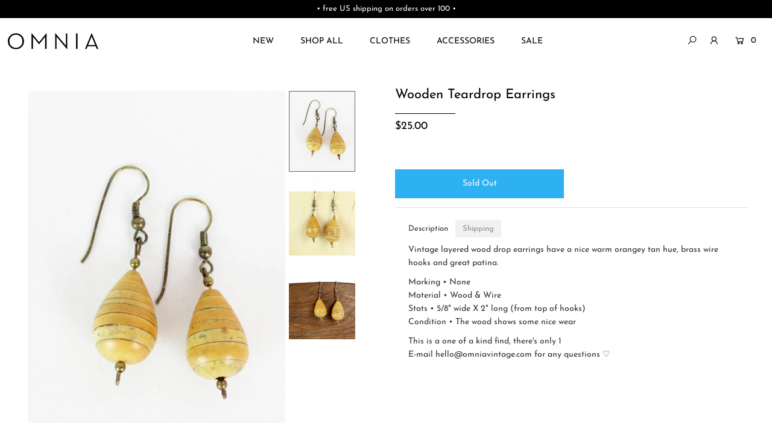

--- FILE ---
content_type: text/html; charset=utf-8
request_url: https://www.omnia.shop/products/wooden-teardrop-earrings
body_size: 24718
content:
<!DOCTYPE html>
<!--[if lt IE 7 ]><html class="ie ie6" lang="en"> <![endif]-->
<!--[if IE 7 ]><html class="ie ie7" lang="en"> <![endif]-->
<!--[if IE 8 ]><html class="ie ie8" lang="en"> <![endif]-->
<!--[if (gte IE 9)|!(IE)]><!--><html lang="en" class="no-js"> <!--<![endif]-->
<head>

  <meta charset="utf-8" />

  




    <meta name="twitter:card" content="//www.omnia.shop/cdn/shop/products/IMG_1015_1024x.jpg?v=1571438575">
    <meta name="twitter:image" content="//www.omnia.shop/cdn/shop/products/IMG_1015_1024x.jpg?v=1571438575">



<meta property="og:site_name" content="OMNIA">
<meta property="og:url" content="https://www.omnia.shop/products/wooden-teardrop-earrings">
<meta property="og:title" content="Wooden Teardrop Earrings">
<meta property="og:type" content="product">
<meta property="og:description" content="Vintage layered wood drop earrings have a nice warm orangey tan hue, brass wire hooks and great patina. Marking • None Material • Wood &amp;amp; WireStats • 5/8&quot; wide X 2&quot; long (from top of hooks)Condition • The wood shows some nice wear This is a one of a kind find, there&#39;s only 1E-mail hello@omniavintage.com for any ques">

  <meta property="og:price:amount" content="25.00">
  <meta property="og:price:currency" content="USD">

<meta property="og:image" content="http://www.omnia.shop/cdn/shop/products/IMG_1008_800x.jpg?v=1571438575"><meta property="og:image" content="http://www.omnia.shop/cdn/shop/products/IMG_1015_800x.jpg?v=1571438575"><meta property="og:image" content="http://www.omnia.shop/cdn/shop/products/IMG_1014_800x.jpg?v=1571438575">



<meta name="twitter:title" content="Wooden Teardrop Earrings">
<meta name="twitter:description" content="Vintage layered wood drop earrings have a nice warm orangey tan hue, brass wire hooks and great patina. Marking • None Material • Wood &amp;amp; WireStats • 5/8&quot; wide X 2&quot; long (from top of hooks)Condition • The wood shows some nice wear This is a one of a kind find, there&#39;s only 1E-mail hello@omniavintage.com for any ques">
<meta name="twitter:domain" content="">


    <!-- SEO
  ================================================== -->
  <title>
    Wooden Teardrop Earrings &ndash; OMNIA
  </title>
  
  <meta name="description" content="Vintage layered wood drop earrings have a nice warm orangey tan hue, brass wire hooks and great patina. Marking • None Material • Wood &amp;amp; WireStats • 5/8&quot; wide X 2&quot; long (from top of hooks)Condition • The wood shows some nice wear This is a one of a kind find, there&#39;s only 1E-mail hello@omniavintage.com for any ques" />
  
  <link rel="canonical" href="https://www.omnia.shop/products/wooden-teardrop-earrings" />

    <!-- CSS
  ================================================== -->

  <link href="//www.omnia.shop/cdn/shop/t/47/assets/stylesheet.css?v=140028132278953306911754855847" rel="stylesheet" type="text/css" media="all" />
  <link href="//www.omnia.shop/cdn/shop/t/47/assets/custom.scss?v=73643843349799961831744434013" rel="stylesheet" type="text/css" media="all" />
  <link href="//www.omnia.shop/cdn/shop/t/47/assets/queries.css?v=42954919162500552081744430306" rel="stylesheet" type="text/css" media="all" />

    <!-- JS
  ================================================== -->

  <script src="//ajax.googleapis.com/ajax/libs/jquery/2.2.4/jquery.min.js" type="text/javascript"></script>
  <script src="//www.omnia.shop/cdn/shop/t/47/assets/eventemitter3.min.js?v=148202183930229300091744430275" type="text/javascript"></script>
  <script src="//www.omnia.shop/cdn/shop/t/47/assets/theme.js?v=24324074666477536521744430306" type="text/javascript"></script>
  <script src="//www.omnia.shop/cdn/shopifycloud/storefront/assets/themes_support/option_selection-b017cd28.js" type="text/javascript"></script>

  <meta name="viewport" content="width=device-width, initial-scale=1">

  
  <link rel="shortcut icon" href="//www.omnia.shop/cdn/shop/files/OMNIA-favicon_32x32.png?v=1613524864" type="image/png" />
  
  
  <script>window.performance && window.performance.mark && window.performance.mark('shopify.content_for_header.start');</script><meta id="shopify-digital-wallet" name="shopify-digital-wallet" content="/859932/digital_wallets/dialog">
<meta name="shopify-checkout-api-token" content="31a5fce17121a661b6a6e1b950c9f431">
<meta id="in-context-paypal-metadata" data-shop-id="859932" data-venmo-supported="true" data-environment="production" data-locale="en_US" data-paypal-v4="true" data-currency="USD">
<link rel="alternate" type="application/json+oembed" href="https://www.omnia.shop/products/wooden-teardrop-earrings.oembed">
<script async="async" src="/checkouts/internal/preloads.js?locale=en-US"></script>
<link rel="preconnect" href="https://shop.app" crossorigin="anonymous">
<script async="async" src="https://shop.app/checkouts/internal/preloads.js?locale=en-US&shop_id=859932" crossorigin="anonymous"></script>
<script id="apple-pay-shop-capabilities" type="application/json">{"shopId":859932,"countryCode":"US","currencyCode":"USD","merchantCapabilities":["supports3DS"],"merchantId":"gid:\/\/shopify\/Shop\/859932","merchantName":"OMNIA","requiredBillingContactFields":["postalAddress","email"],"requiredShippingContactFields":["postalAddress","email"],"shippingType":"shipping","supportedNetworks":["visa","masterCard","amex","discover","elo","jcb"],"total":{"type":"pending","label":"OMNIA","amount":"1.00"},"shopifyPaymentsEnabled":true,"supportsSubscriptions":true}</script>
<script id="shopify-features" type="application/json">{"accessToken":"31a5fce17121a661b6a6e1b950c9f431","betas":["rich-media-storefront-analytics"],"domain":"www.omnia.shop","predictiveSearch":true,"shopId":859932,"locale":"en"}</script>
<script>var Shopify = Shopify || {};
Shopify.shop = "omnia.myshopify.com";
Shopify.locale = "en";
Shopify.currency = {"active":"USD","rate":"1.0"};
Shopify.country = "US";
Shopify.theme = {"name":"OMNIA (V 202504v1)","id":150023340274,"schema_name":"Icon","schema_version":"7.3.1","theme_store_id":686,"role":"main"};
Shopify.theme.handle = "null";
Shopify.theme.style = {"id":null,"handle":null};
Shopify.cdnHost = "www.omnia.shop/cdn";
Shopify.routes = Shopify.routes || {};
Shopify.routes.root = "/";</script>
<script type="module">!function(o){(o.Shopify=o.Shopify||{}).modules=!0}(window);</script>
<script>!function(o){function n(){var o=[];function n(){o.push(Array.prototype.slice.apply(arguments))}return n.q=o,n}var t=o.Shopify=o.Shopify||{};t.loadFeatures=n(),t.autoloadFeatures=n()}(window);</script>
<script>
  window.ShopifyPay = window.ShopifyPay || {};
  window.ShopifyPay.apiHost = "shop.app\/pay";
  window.ShopifyPay.redirectState = null;
</script>
<script id="shop-js-analytics" type="application/json">{"pageType":"product"}</script>
<script defer="defer" async type="module" src="//www.omnia.shop/cdn/shopifycloud/shop-js/modules/v2/client.init-shop-cart-sync_BdyHc3Nr.en.esm.js"></script>
<script defer="defer" async type="module" src="//www.omnia.shop/cdn/shopifycloud/shop-js/modules/v2/chunk.common_Daul8nwZ.esm.js"></script>
<script type="module">
  await import("//www.omnia.shop/cdn/shopifycloud/shop-js/modules/v2/client.init-shop-cart-sync_BdyHc3Nr.en.esm.js");
await import("//www.omnia.shop/cdn/shopifycloud/shop-js/modules/v2/chunk.common_Daul8nwZ.esm.js");

  window.Shopify.SignInWithShop?.initShopCartSync?.({"fedCMEnabled":true,"windoidEnabled":true});

</script>
<script defer="defer" async type="module" src="//www.omnia.shop/cdn/shopifycloud/shop-js/modules/v2/client.payment-terms_MV4M3zvL.en.esm.js"></script>
<script defer="defer" async type="module" src="//www.omnia.shop/cdn/shopifycloud/shop-js/modules/v2/chunk.common_Daul8nwZ.esm.js"></script>
<script defer="defer" async type="module" src="//www.omnia.shop/cdn/shopifycloud/shop-js/modules/v2/chunk.modal_CQq8HTM6.esm.js"></script>
<script type="module">
  await import("//www.omnia.shop/cdn/shopifycloud/shop-js/modules/v2/client.payment-terms_MV4M3zvL.en.esm.js");
await import("//www.omnia.shop/cdn/shopifycloud/shop-js/modules/v2/chunk.common_Daul8nwZ.esm.js");
await import("//www.omnia.shop/cdn/shopifycloud/shop-js/modules/v2/chunk.modal_CQq8HTM6.esm.js");

  
</script>
<script>
  window.Shopify = window.Shopify || {};
  if (!window.Shopify.featureAssets) window.Shopify.featureAssets = {};
  window.Shopify.featureAssets['shop-js'] = {"shop-cart-sync":["modules/v2/client.shop-cart-sync_QYOiDySF.en.esm.js","modules/v2/chunk.common_Daul8nwZ.esm.js"],"init-fed-cm":["modules/v2/client.init-fed-cm_DchLp9rc.en.esm.js","modules/v2/chunk.common_Daul8nwZ.esm.js"],"shop-button":["modules/v2/client.shop-button_OV7bAJc5.en.esm.js","modules/v2/chunk.common_Daul8nwZ.esm.js"],"init-windoid":["modules/v2/client.init-windoid_DwxFKQ8e.en.esm.js","modules/v2/chunk.common_Daul8nwZ.esm.js"],"shop-cash-offers":["modules/v2/client.shop-cash-offers_DWtL6Bq3.en.esm.js","modules/v2/chunk.common_Daul8nwZ.esm.js","modules/v2/chunk.modal_CQq8HTM6.esm.js"],"shop-toast-manager":["modules/v2/client.shop-toast-manager_CX9r1SjA.en.esm.js","modules/v2/chunk.common_Daul8nwZ.esm.js"],"init-shop-email-lookup-coordinator":["modules/v2/client.init-shop-email-lookup-coordinator_UhKnw74l.en.esm.js","modules/v2/chunk.common_Daul8nwZ.esm.js"],"pay-button":["modules/v2/client.pay-button_DzxNnLDY.en.esm.js","modules/v2/chunk.common_Daul8nwZ.esm.js"],"avatar":["modules/v2/client.avatar_BTnouDA3.en.esm.js"],"init-shop-cart-sync":["modules/v2/client.init-shop-cart-sync_BdyHc3Nr.en.esm.js","modules/v2/chunk.common_Daul8nwZ.esm.js"],"shop-login-button":["modules/v2/client.shop-login-button_D8B466_1.en.esm.js","modules/v2/chunk.common_Daul8nwZ.esm.js","modules/v2/chunk.modal_CQq8HTM6.esm.js"],"init-customer-accounts-sign-up":["modules/v2/client.init-customer-accounts-sign-up_C8fpPm4i.en.esm.js","modules/v2/client.shop-login-button_D8B466_1.en.esm.js","modules/v2/chunk.common_Daul8nwZ.esm.js","modules/v2/chunk.modal_CQq8HTM6.esm.js"],"init-shop-for-new-customer-accounts":["modules/v2/client.init-shop-for-new-customer-accounts_CVTO0Ztu.en.esm.js","modules/v2/client.shop-login-button_D8B466_1.en.esm.js","modules/v2/chunk.common_Daul8nwZ.esm.js","modules/v2/chunk.modal_CQq8HTM6.esm.js"],"init-customer-accounts":["modules/v2/client.init-customer-accounts_dRgKMfrE.en.esm.js","modules/v2/client.shop-login-button_D8B466_1.en.esm.js","modules/v2/chunk.common_Daul8nwZ.esm.js","modules/v2/chunk.modal_CQq8HTM6.esm.js"],"shop-follow-button":["modules/v2/client.shop-follow-button_CkZpjEct.en.esm.js","modules/v2/chunk.common_Daul8nwZ.esm.js","modules/v2/chunk.modal_CQq8HTM6.esm.js"],"lead-capture":["modules/v2/client.lead-capture_BntHBhfp.en.esm.js","modules/v2/chunk.common_Daul8nwZ.esm.js","modules/v2/chunk.modal_CQq8HTM6.esm.js"],"checkout-modal":["modules/v2/client.checkout-modal_CfxcYbTm.en.esm.js","modules/v2/chunk.common_Daul8nwZ.esm.js","modules/v2/chunk.modal_CQq8HTM6.esm.js"],"shop-login":["modules/v2/client.shop-login_Da4GZ2H6.en.esm.js","modules/v2/chunk.common_Daul8nwZ.esm.js","modules/v2/chunk.modal_CQq8HTM6.esm.js"],"payment-terms":["modules/v2/client.payment-terms_MV4M3zvL.en.esm.js","modules/v2/chunk.common_Daul8nwZ.esm.js","modules/v2/chunk.modal_CQq8HTM6.esm.js"]};
</script>
<script>(function() {
  var isLoaded = false;
  function asyncLoad() {
    if (isLoaded) return;
    isLoaded = true;
    var urls = ["https:\/\/www.improvedcontactform.com\/icf.js?shop=omnia.myshopify.com","https:\/\/chimpstatic.com\/mcjs-connected\/js\/users\/992733f12eca553331e019517\/dbe5b28f66085dd03b34572f3.js?shop=omnia.myshopify.com","https:\/\/static.klaviyo.com\/onsite\/js\/klaviyo.js?company_id=R3scSj\u0026shop=omnia.myshopify.com","https:\/\/static.klaviyo.com\/onsite\/js\/klaviyo.js?company_id=R3scSj\u0026shop=omnia.myshopify.com","https:\/\/assets.cartactivity.com\/assets\/recent_activities.js?shop=omnia.myshopify.com","https:\/\/assets.cartactivity.com\/assets\/recent_activities.js?shop=omnia.myshopify.com"];
    for (var i = 0; i < urls.length; i++) {
      var s = document.createElement('script');
      s.type = 'text/javascript';
      s.async = true;
      s.src = urls[i];
      var x = document.getElementsByTagName('script')[0];
      x.parentNode.insertBefore(s, x);
    }
  };
  if(window.attachEvent) {
    window.attachEvent('onload', asyncLoad);
  } else {
    window.addEventListener('load', asyncLoad, false);
  }
})();</script>
<script id="__st">var __st={"a":859932,"offset":-18000,"reqid":"834f021d-523d-48ec-8197-f87e9ac9c28c-1768970424","pageurl":"www.omnia.shop\/products\/wooden-teardrop-earrings","u":"abecebd1ca9c","p":"product","rtyp":"product","rid":372873089};</script>
<script>window.ShopifyPaypalV4VisibilityTracking = true;</script>
<script id="captcha-bootstrap">!function(){'use strict';const t='contact',e='account',n='new_comment',o=[[t,t],['blogs',n],['comments',n],[t,'customer']],c=[[e,'customer_login'],[e,'guest_login'],[e,'recover_customer_password'],[e,'create_customer']],r=t=>t.map((([t,e])=>`form[action*='/${t}']:not([data-nocaptcha='true']) input[name='form_type'][value='${e}']`)).join(','),a=t=>()=>t?[...document.querySelectorAll(t)].map((t=>t.form)):[];function s(){const t=[...o],e=r(t);return a(e)}const i='password',u='form_key',d=['recaptcha-v3-token','g-recaptcha-response','h-captcha-response',i],f=()=>{try{return window.sessionStorage}catch{return}},m='__shopify_v',_=t=>t.elements[u];function p(t,e,n=!1){try{const o=window.sessionStorage,c=JSON.parse(o.getItem(e)),{data:r}=function(t){const{data:e,action:n}=t;return t[m]||n?{data:e,action:n}:{data:t,action:n}}(c);for(const[e,n]of Object.entries(r))t.elements[e]&&(t.elements[e].value=n);n&&o.removeItem(e)}catch(o){console.error('form repopulation failed',{error:o})}}const l='form_type',E='cptcha';function T(t){t.dataset[E]=!0}const w=window,h=w.document,L='Shopify',v='ce_forms',y='captcha';let A=!1;((t,e)=>{const n=(g='f06e6c50-85a8-45c8-87d0-21a2b65856fe',I='https://cdn.shopify.com/shopifycloud/storefront-forms-hcaptcha/ce_storefront_forms_captcha_hcaptcha.v1.5.2.iife.js',D={infoText:'Protected by hCaptcha',privacyText:'Privacy',termsText:'Terms'},(t,e,n)=>{const o=w[L][v],c=o.bindForm;if(c)return c(t,g,e,D).then(n);var r;o.q.push([[t,g,e,D],n]),r=I,A||(h.body.append(Object.assign(h.createElement('script'),{id:'captcha-provider',async:!0,src:r})),A=!0)});var g,I,D;w[L]=w[L]||{},w[L][v]=w[L][v]||{},w[L][v].q=[],w[L][y]=w[L][y]||{},w[L][y].protect=function(t,e){n(t,void 0,e),T(t)},Object.freeze(w[L][y]),function(t,e,n,w,h,L){const[v,y,A,g]=function(t,e,n){const i=e?o:[],u=t?c:[],d=[...i,...u],f=r(d),m=r(i),_=r(d.filter((([t,e])=>n.includes(e))));return[a(f),a(m),a(_),s()]}(w,h,L),I=t=>{const e=t.target;return e instanceof HTMLFormElement?e:e&&e.form},D=t=>v().includes(t);t.addEventListener('submit',(t=>{const e=I(t);if(!e)return;const n=D(e)&&!e.dataset.hcaptchaBound&&!e.dataset.recaptchaBound,o=_(e),c=g().includes(e)&&(!o||!o.value);(n||c)&&t.preventDefault(),c&&!n&&(function(t){try{if(!f())return;!function(t){const e=f();if(!e)return;const n=_(t);if(!n)return;const o=n.value;o&&e.removeItem(o)}(t);const e=Array.from(Array(32),(()=>Math.random().toString(36)[2])).join('');!function(t,e){_(t)||t.append(Object.assign(document.createElement('input'),{type:'hidden',name:u})),t.elements[u].value=e}(t,e),function(t,e){const n=f();if(!n)return;const o=[...t.querySelectorAll(`input[type='${i}']`)].map((({name:t})=>t)),c=[...d,...o],r={};for(const[a,s]of new FormData(t).entries())c.includes(a)||(r[a]=s);n.setItem(e,JSON.stringify({[m]:1,action:t.action,data:r}))}(t,e)}catch(e){console.error('failed to persist form',e)}}(e),e.submit())}));const S=(t,e)=>{t&&!t.dataset[E]&&(n(t,e.some((e=>e===t))),T(t))};for(const o of['focusin','change'])t.addEventListener(o,(t=>{const e=I(t);D(e)&&S(e,y())}));const B=e.get('form_key'),M=e.get(l),P=B&&M;t.addEventListener('DOMContentLoaded',(()=>{const t=y();if(P)for(const e of t)e.elements[l].value===M&&p(e,B);[...new Set([...A(),...v().filter((t=>'true'===t.dataset.shopifyCaptcha))])].forEach((e=>S(e,t)))}))}(h,new URLSearchParams(w.location.search),n,t,e,['guest_login'])})(!0,!0)}();</script>
<script integrity="sha256-4kQ18oKyAcykRKYeNunJcIwy7WH5gtpwJnB7kiuLZ1E=" data-source-attribution="shopify.loadfeatures" defer="defer" src="//www.omnia.shop/cdn/shopifycloud/storefront/assets/storefront/load_feature-a0a9edcb.js" crossorigin="anonymous"></script>
<script crossorigin="anonymous" defer="defer" src="//www.omnia.shop/cdn/shopifycloud/storefront/assets/shopify_pay/storefront-65b4c6d7.js?v=20250812"></script>
<script data-source-attribution="shopify.dynamic_checkout.dynamic.init">var Shopify=Shopify||{};Shopify.PaymentButton=Shopify.PaymentButton||{isStorefrontPortableWallets:!0,init:function(){window.Shopify.PaymentButton.init=function(){};var t=document.createElement("script");t.src="https://www.omnia.shop/cdn/shopifycloud/portable-wallets/latest/portable-wallets.en.js",t.type="module",document.head.appendChild(t)}};
</script>
<script data-source-attribution="shopify.dynamic_checkout.buyer_consent">
  function portableWalletsHideBuyerConsent(e){var t=document.getElementById("shopify-buyer-consent"),n=document.getElementById("shopify-subscription-policy-button");t&&n&&(t.classList.add("hidden"),t.setAttribute("aria-hidden","true"),n.removeEventListener("click",e))}function portableWalletsShowBuyerConsent(e){var t=document.getElementById("shopify-buyer-consent"),n=document.getElementById("shopify-subscription-policy-button");t&&n&&(t.classList.remove("hidden"),t.removeAttribute("aria-hidden"),n.addEventListener("click",e))}window.Shopify?.PaymentButton&&(window.Shopify.PaymentButton.hideBuyerConsent=portableWalletsHideBuyerConsent,window.Shopify.PaymentButton.showBuyerConsent=portableWalletsShowBuyerConsent);
</script>
<script data-source-attribution="shopify.dynamic_checkout.cart.bootstrap">document.addEventListener("DOMContentLoaded",(function(){function t(){return document.querySelector("shopify-accelerated-checkout-cart, shopify-accelerated-checkout")}if(t())Shopify.PaymentButton.init();else{new MutationObserver((function(e,n){t()&&(Shopify.PaymentButton.init(),n.disconnect())})).observe(document.body,{childList:!0,subtree:!0})}}));
</script>
<script id='scb4127' type='text/javascript' async='' src='https://www.omnia.shop/cdn/shopifycloud/privacy-banner/storefront-banner.js'></script><link id="shopify-accelerated-checkout-styles" rel="stylesheet" media="screen" href="https://www.omnia.shop/cdn/shopifycloud/portable-wallets/latest/accelerated-checkout-backwards-compat.css" crossorigin="anonymous">
<style id="shopify-accelerated-checkout-cart">
        #shopify-buyer-consent {
  margin-top: 1em;
  display: inline-block;
  width: 100%;
}

#shopify-buyer-consent.hidden {
  display: none;
}

#shopify-subscription-policy-button {
  background: none;
  border: none;
  padding: 0;
  text-decoration: underline;
  font-size: inherit;
  cursor: pointer;
}

#shopify-subscription-policy-button::before {
  box-shadow: none;
}

      </style>
<script id="sections-script" data-sections="product-recommendations" defer="defer" src="//www.omnia.shop/cdn/shop/t/47/compiled_assets/scripts.js?v=6298"></script>
<script>window.performance && window.performance.mark && window.performance.mark('shopify.content_for_header.end');</script>
  
    <!-- FontAwesome
  ================================================== -->
  
<script src="https://kit.fontawesome.com/2e1b3bcc12.js" crossorigin="anonymous"></script>
<!-- MailMunch -->
<script src="//a.mailmunch.co/app/v1/site.js" id="mailmunch-script" data-mailmunch-site-id="125990" async="async"></script>
<meta name="google-site-verification" content="i2ohKBwgS-BmvXbql5HYJEwvWApUIp885fXrA0l7sYc" />
<meta name="google-site-verification" content="LKzxF-Ak-CH--H2wPOJjanE9aCoxVxogLXVPW47ei58" />  
<script src="https://cdn.shopify.com/extensions/0199c80f-3fc5-769c-9434-a45d5b4e95b5/theme-app-extension-prod-28/assets/easytabs.min.js" type="text/javascript" defer="defer"></script>
<link href="https://monorail-edge.shopifysvc.com" rel="dns-prefetch">
<script>(function(){if ("sendBeacon" in navigator && "performance" in window) {try {var session_token_from_headers = performance.getEntriesByType('navigation')[0].serverTiming.find(x => x.name == '_s').description;} catch {var session_token_from_headers = undefined;}var session_cookie_matches = document.cookie.match(/_shopify_s=([^;]*)/);var session_token_from_cookie = session_cookie_matches && session_cookie_matches.length === 2 ? session_cookie_matches[1] : "";var session_token = session_token_from_headers || session_token_from_cookie || "";function handle_abandonment_event(e) {var entries = performance.getEntries().filter(function(entry) {return /monorail-edge.shopifysvc.com/.test(entry.name);});if (!window.abandonment_tracked && entries.length === 0) {window.abandonment_tracked = true;var currentMs = Date.now();var navigation_start = performance.timing.navigationStart;var payload = {shop_id: 859932,url: window.location.href,navigation_start,duration: currentMs - navigation_start,session_token,page_type: "product"};window.navigator.sendBeacon("https://monorail-edge.shopifysvc.com/v1/produce", JSON.stringify({schema_id: "online_store_buyer_site_abandonment/1.1",payload: payload,metadata: {event_created_at_ms: currentMs,event_sent_at_ms: currentMs}}));}}window.addEventListener('pagehide', handle_abandonment_event);}}());</script>
<script id="web-pixels-manager-setup">(function e(e,d,r,n,o){if(void 0===o&&(o={}),!Boolean(null===(a=null===(i=window.Shopify)||void 0===i?void 0:i.analytics)||void 0===a?void 0:a.replayQueue)){var i,a;window.Shopify=window.Shopify||{};var t=window.Shopify;t.analytics=t.analytics||{};var s=t.analytics;s.replayQueue=[],s.publish=function(e,d,r){return s.replayQueue.push([e,d,r]),!0};try{self.performance.mark("wpm:start")}catch(e){}var l=function(){var e={modern:/Edge?\/(1{2}[4-9]|1[2-9]\d|[2-9]\d{2}|\d{4,})\.\d+(\.\d+|)|Firefox\/(1{2}[4-9]|1[2-9]\d|[2-9]\d{2}|\d{4,})\.\d+(\.\d+|)|Chrom(ium|e)\/(9{2}|\d{3,})\.\d+(\.\d+|)|(Maci|X1{2}).+ Version\/(15\.\d+|(1[6-9]|[2-9]\d|\d{3,})\.\d+)([,.]\d+|)( \(\w+\)|)( Mobile\/\w+|) Safari\/|Chrome.+OPR\/(9{2}|\d{3,})\.\d+\.\d+|(CPU[ +]OS|iPhone[ +]OS|CPU[ +]iPhone|CPU IPhone OS|CPU iPad OS)[ +]+(15[._]\d+|(1[6-9]|[2-9]\d|\d{3,})[._]\d+)([._]\d+|)|Android:?[ /-](13[3-9]|1[4-9]\d|[2-9]\d{2}|\d{4,})(\.\d+|)(\.\d+|)|Android.+Firefox\/(13[5-9]|1[4-9]\d|[2-9]\d{2}|\d{4,})\.\d+(\.\d+|)|Android.+Chrom(ium|e)\/(13[3-9]|1[4-9]\d|[2-9]\d{2}|\d{4,})\.\d+(\.\d+|)|SamsungBrowser\/([2-9]\d|\d{3,})\.\d+/,legacy:/Edge?\/(1[6-9]|[2-9]\d|\d{3,})\.\d+(\.\d+|)|Firefox\/(5[4-9]|[6-9]\d|\d{3,})\.\d+(\.\d+|)|Chrom(ium|e)\/(5[1-9]|[6-9]\d|\d{3,})\.\d+(\.\d+|)([\d.]+$|.*Safari\/(?![\d.]+ Edge\/[\d.]+$))|(Maci|X1{2}).+ Version\/(10\.\d+|(1[1-9]|[2-9]\d|\d{3,})\.\d+)([,.]\d+|)( \(\w+\)|)( Mobile\/\w+|) Safari\/|Chrome.+OPR\/(3[89]|[4-9]\d|\d{3,})\.\d+\.\d+|(CPU[ +]OS|iPhone[ +]OS|CPU[ +]iPhone|CPU IPhone OS|CPU iPad OS)[ +]+(10[._]\d+|(1[1-9]|[2-9]\d|\d{3,})[._]\d+)([._]\d+|)|Android:?[ /-](13[3-9]|1[4-9]\d|[2-9]\d{2}|\d{4,})(\.\d+|)(\.\d+|)|Mobile Safari.+OPR\/([89]\d|\d{3,})\.\d+\.\d+|Android.+Firefox\/(13[5-9]|1[4-9]\d|[2-9]\d{2}|\d{4,})\.\d+(\.\d+|)|Android.+Chrom(ium|e)\/(13[3-9]|1[4-9]\d|[2-9]\d{2}|\d{4,})\.\d+(\.\d+|)|Android.+(UC? ?Browser|UCWEB|U3)[ /]?(15\.([5-9]|\d{2,})|(1[6-9]|[2-9]\d|\d{3,})\.\d+)\.\d+|SamsungBrowser\/(5\.\d+|([6-9]|\d{2,})\.\d+)|Android.+MQ{2}Browser\/(14(\.(9|\d{2,})|)|(1[5-9]|[2-9]\d|\d{3,})(\.\d+|))(\.\d+|)|K[Aa][Ii]OS\/(3\.\d+|([4-9]|\d{2,})\.\d+)(\.\d+|)/},d=e.modern,r=e.legacy,n=navigator.userAgent;return n.match(d)?"modern":n.match(r)?"legacy":"unknown"}(),u="modern"===l?"modern":"legacy",c=(null!=n?n:{modern:"",legacy:""})[u],f=function(e){return[e.baseUrl,"/wpm","/b",e.hashVersion,"modern"===e.buildTarget?"m":"l",".js"].join("")}({baseUrl:d,hashVersion:r,buildTarget:u}),m=function(e){var d=e.version,r=e.bundleTarget,n=e.surface,o=e.pageUrl,i=e.monorailEndpoint;return{emit:function(e){var a=e.status,t=e.errorMsg,s=(new Date).getTime(),l=JSON.stringify({metadata:{event_sent_at_ms:s},events:[{schema_id:"web_pixels_manager_load/3.1",payload:{version:d,bundle_target:r,page_url:o,status:a,surface:n,error_msg:t},metadata:{event_created_at_ms:s}}]});if(!i)return console&&console.warn&&console.warn("[Web Pixels Manager] No Monorail endpoint provided, skipping logging."),!1;try{return self.navigator.sendBeacon.bind(self.navigator)(i,l)}catch(e){}var u=new XMLHttpRequest;try{return u.open("POST",i,!0),u.setRequestHeader("Content-Type","text/plain"),u.send(l),!0}catch(e){return console&&console.warn&&console.warn("[Web Pixels Manager] Got an unhandled error while logging to Monorail."),!1}}}}({version:r,bundleTarget:l,surface:e.surface,pageUrl:self.location.href,monorailEndpoint:e.monorailEndpoint});try{o.browserTarget=l,function(e){var d=e.src,r=e.async,n=void 0===r||r,o=e.onload,i=e.onerror,a=e.sri,t=e.scriptDataAttributes,s=void 0===t?{}:t,l=document.createElement("script"),u=document.querySelector("head"),c=document.querySelector("body");if(l.async=n,l.src=d,a&&(l.integrity=a,l.crossOrigin="anonymous"),s)for(var f in s)if(Object.prototype.hasOwnProperty.call(s,f))try{l.dataset[f]=s[f]}catch(e){}if(o&&l.addEventListener("load",o),i&&l.addEventListener("error",i),u)u.appendChild(l);else{if(!c)throw new Error("Did not find a head or body element to append the script");c.appendChild(l)}}({src:f,async:!0,onload:function(){if(!function(){var e,d;return Boolean(null===(d=null===(e=window.Shopify)||void 0===e?void 0:e.analytics)||void 0===d?void 0:d.initialized)}()){var d=window.webPixelsManager.init(e)||void 0;if(d){var r=window.Shopify.analytics;r.replayQueue.forEach((function(e){var r=e[0],n=e[1],o=e[2];d.publishCustomEvent(r,n,o)})),r.replayQueue=[],r.publish=d.publishCustomEvent,r.visitor=d.visitor,r.initialized=!0}}},onerror:function(){return m.emit({status:"failed",errorMsg:"".concat(f," has failed to load")})},sri:function(e){var d=/^sha384-[A-Za-z0-9+/=]+$/;return"string"==typeof e&&d.test(e)}(c)?c:"",scriptDataAttributes:o}),m.emit({status:"loading"})}catch(e){m.emit({status:"failed",errorMsg:(null==e?void 0:e.message)||"Unknown error"})}}})({shopId: 859932,storefrontBaseUrl: "https://www.omnia.shop",extensionsBaseUrl: "https://extensions.shopifycdn.com/cdn/shopifycloud/web-pixels-manager",monorailEndpoint: "https://monorail-edge.shopifysvc.com/unstable/produce_batch",surface: "storefront-renderer",enabledBetaFlags: ["2dca8a86"],webPixelsConfigList: [{"id":"451444978","configuration":"{\"config\":\"{\\\"pixel_id\\\":\\\"G-E8293FXM7K\\\",\\\"gtag_events\\\":[{\\\"type\\\":\\\"purchase\\\",\\\"action_label\\\":\\\"G-E8293FXM7K\\\"},{\\\"type\\\":\\\"page_view\\\",\\\"action_label\\\":\\\"G-E8293FXM7K\\\"},{\\\"type\\\":\\\"view_item\\\",\\\"action_label\\\":\\\"G-E8293FXM7K\\\"},{\\\"type\\\":\\\"search\\\",\\\"action_label\\\":\\\"G-E8293FXM7K\\\"},{\\\"type\\\":\\\"add_to_cart\\\",\\\"action_label\\\":\\\"G-E8293FXM7K\\\"},{\\\"type\\\":\\\"begin_checkout\\\",\\\"action_label\\\":\\\"G-E8293FXM7K\\\"},{\\\"type\\\":\\\"add_payment_info\\\",\\\"action_label\\\":\\\"G-E8293FXM7K\\\"}],\\\"enable_monitoring_mode\\\":false}\"}","eventPayloadVersion":"v1","runtimeContext":"OPEN","scriptVersion":"b2a88bafab3e21179ed38636efcd8a93","type":"APP","apiClientId":1780363,"privacyPurposes":[],"dataSharingAdjustments":{"protectedCustomerApprovalScopes":["read_customer_address","read_customer_email","read_customer_name","read_customer_personal_data","read_customer_phone"]}},{"id":"165478642","configuration":"{\"pixel_id\":\"1069940179752119\",\"pixel_type\":\"facebook_pixel\",\"metaapp_system_user_token\":\"-\"}","eventPayloadVersion":"v1","runtimeContext":"OPEN","scriptVersion":"ca16bc87fe92b6042fbaa3acc2fbdaa6","type":"APP","apiClientId":2329312,"privacyPurposes":["ANALYTICS","MARKETING","SALE_OF_DATA"],"dataSharingAdjustments":{"protectedCustomerApprovalScopes":["read_customer_address","read_customer_email","read_customer_name","read_customer_personal_data","read_customer_phone"]}},{"id":"56918258","eventPayloadVersion":"v1","runtimeContext":"LAX","scriptVersion":"1","type":"CUSTOM","privacyPurposes":["MARKETING"],"name":"Meta pixel (migrated)"},{"id":"shopify-app-pixel","configuration":"{}","eventPayloadVersion":"v1","runtimeContext":"STRICT","scriptVersion":"0450","apiClientId":"shopify-pixel","type":"APP","privacyPurposes":["ANALYTICS","MARKETING"]},{"id":"shopify-custom-pixel","eventPayloadVersion":"v1","runtimeContext":"LAX","scriptVersion":"0450","apiClientId":"shopify-pixel","type":"CUSTOM","privacyPurposes":["ANALYTICS","MARKETING"]}],isMerchantRequest: false,initData: {"shop":{"name":"OMNIA","paymentSettings":{"currencyCode":"USD"},"myshopifyDomain":"omnia.myshopify.com","countryCode":"US","storefrontUrl":"https:\/\/www.omnia.shop"},"customer":null,"cart":null,"checkout":null,"productVariants":[{"price":{"amount":25.0,"currencyCode":"USD"},"product":{"title":"Wooden Teardrop Earrings","vendor":"Omnia Vintage","id":"372873089","untranslatedTitle":"Wooden Teardrop Earrings","url":"\/products\/wooden-teardrop-earrings","type":"jewelry"},"id":"967515665","image":{"src":"\/\/www.omnia.shop\/cdn\/shop\/products\/IMG_1008.jpg?v=1571438575"},"sku":"1335","title":"Default Title","untranslatedTitle":"Default Title"}],"purchasingCompany":null},},"https://www.omnia.shop/cdn","fcfee988w5aeb613cpc8e4bc33m6693e112",{"modern":"","legacy":""},{"shopId":"859932","storefrontBaseUrl":"https:\/\/www.omnia.shop","extensionBaseUrl":"https:\/\/extensions.shopifycdn.com\/cdn\/shopifycloud\/web-pixels-manager","surface":"storefront-renderer","enabledBetaFlags":"[\"2dca8a86\"]","isMerchantRequest":"false","hashVersion":"fcfee988w5aeb613cpc8e4bc33m6693e112","publish":"custom","events":"[[\"page_viewed\",{}],[\"product_viewed\",{\"productVariant\":{\"price\":{\"amount\":25.0,\"currencyCode\":\"USD\"},\"product\":{\"title\":\"Wooden Teardrop Earrings\",\"vendor\":\"Omnia Vintage\",\"id\":\"372873089\",\"untranslatedTitle\":\"Wooden Teardrop Earrings\",\"url\":\"\/products\/wooden-teardrop-earrings\",\"type\":\"jewelry\"},\"id\":\"967515665\",\"image\":{\"src\":\"\/\/www.omnia.shop\/cdn\/shop\/products\/IMG_1008.jpg?v=1571438575\"},\"sku\":\"1335\",\"title\":\"Default Title\",\"untranslatedTitle\":\"Default Title\"}}]]"});</script><script>
  window.ShopifyAnalytics = window.ShopifyAnalytics || {};
  window.ShopifyAnalytics.meta = window.ShopifyAnalytics.meta || {};
  window.ShopifyAnalytics.meta.currency = 'USD';
  var meta = {"product":{"id":372873089,"gid":"gid:\/\/shopify\/Product\/372873089","vendor":"Omnia Vintage","type":"jewelry","handle":"wooden-teardrop-earrings","variants":[{"id":967515665,"price":2500,"name":"Wooden Teardrop Earrings","public_title":null,"sku":"1335"}],"remote":false},"page":{"pageType":"product","resourceType":"product","resourceId":372873089,"requestId":"834f021d-523d-48ec-8197-f87e9ac9c28c-1768970424"}};
  for (var attr in meta) {
    window.ShopifyAnalytics.meta[attr] = meta[attr];
  }
</script>
<script class="analytics">
  (function () {
    var customDocumentWrite = function(content) {
      var jquery = null;

      if (window.jQuery) {
        jquery = window.jQuery;
      } else if (window.Checkout && window.Checkout.$) {
        jquery = window.Checkout.$;
      }

      if (jquery) {
        jquery('body').append(content);
      }
    };

    var hasLoggedConversion = function(token) {
      if (token) {
        return document.cookie.indexOf('loggedConversion=' + token) !== -1;
      }
      return false;
    }

    var setCookieIfConversion = function(token) {
      if (token) {
        var twoMonthsFromNow = new Date(Date.now());
        twoMonthsFromNow.setMonth(twoMonthsFromNow.getMonth() + 2);

        document.cookie = 'loggedConversion=' + token + '; expires=' + twoMonthsFromNow;
      }
    }

    var trekkie = window.ShopifyAnalytics.lib = window.trekkie = window.trekkie || [];
    if (trekkie.integrations) {
      return;
    }
    trekkie.methods = [
      'identify',
      'page',
      'ready',
      'track',
      'trackForm',
      'trackLink'
    ];
    trekkie.factory = function(method) {
      return function() {
        var args = Array.prototype.slice.call(arguments);
        args.unshift(method);
        trekkie.push(args);
        return trekkie;
      };
    };
    for (var i = 0; i < trekkie.methods.length; i++) {
      var key = trekkie.methods[i];
      trekkie[key] = trekkie.factory(key);
    }
    trekkie.load = function(config) {
      trekkie.config = config || {};
      trekkie.config.initialDocumentCookie = document.cookie;
      var first = document.getElementsByTagName('script')[0];
      var script = document.createElement('script');
      script.type = 'text/javascript';
      script.onerror = function(e) {
        var scriptFallback = document.createElement('script');
        scriptFallback.type = 'text/javascript';
        scriptFallback.onerror = function(error) {
                var Monorail = {
      produce: function produce(monorailDomain, schemaId, payload) {
        var currentMs = new Date().getTime();
        var event = {
          schema_id: schemaId,
          payload: payload,
          metadata: {
            event_created_at_ms: currentMs,
            event_sent_at_ms: currentMs
          }
        };
        return Monorail.sendRequest("https://" + monorailDomain + "/v1/produce", JSON.stringify(event));
      },
      sendRequest: function sendRequest(endpointUrl, payload) {
        // Try the sendBeacon API
        if (window && window.navigator && typeof window.navigator.sendBeacon === 'function' && typeof window.Blob === 'function' && !Monorail.isIos12()) {
          var blobData = new window.Blob([payload], {
            type: 'text/plain'
          });

          if (window.navigator.sendBeacon(endpointUrl, blobData)) {
            return true;
          } // sendBeacon was not successful

        } // XHR beacon

        var xhr = new XMLHttpRequest();

        try {
          xhr.open('POST', endpointUrl);
          xhr.setRequestHeader('Content-Type', 'text/plain');
          xhr.send(payload);
        } catch (e) {
          console.log(e);
        }

        return false;
      },
      isIos12: function isIos12() {
        return window.navigator.userAgent.lastIndexOf('iPhone; CPU iPhone OS 12_') !== -1 || window.navigator.userAgent.lastIndexOf('iPad; CPU OS 12_') !== -1;
      }
    };
    Monorail.produce('monorail-edge.shopifysvc.com',
      'trekkie_storefront_load_errors/1.1',
      {shop_id: 859932,
      theme_id: 150023340274,
      app_name: "storefront",
      context_url: window.location.href,
      source_url: "//www.omnia.shop/cdn/s/trekkie.storefront.cd680fe47e6c39ca5d5df5f0a32d569bc48c0f27.min.js"});

        };
        scriptFallback.async = true;
        scriptFallback.src = '//www.omnia.shop/cdn/s/trekkie.storefront.cd680fe47e6c39ca5d5df5f0a32d569bc48c0f27.min.js';
        first.parentNode.insertBefore(scriptFallback, first);
      };
      script.async = true;
      script.src = '//www.omnia.shop/cdn/s/trekkie.storefront.cd680fe47e6c39ca5d5df5f0a32d569bc48c0f27.min.js';
      first.parentNode.insertBefore(script, first);
    };
    trekkie.load(
      {"Trekkie":{"appName":"storefront","development":false,"defaultAttributes":{"shopId":859932,"isMerchantRequest":null,"themeId":150023340274,"themeCityHash":"18025410247174016113","contentLanguage":"en","currency":"USD","eventMetadataId":"a8348bb1-15a6-4f21-bc6f-38117a40df76"},"isServerSideCookieWritingEnabled":true,"monorailRegion":"shop_domain","enabledBetaFlags":["65f19447"]},"Session Attribution":{},"S2S":{"facebookCapiEnabled":true,"source":"trekkie-storefront-renderer","apiClientId":580111}}
    );

    var loaded = false;
    trekkie.ready(function() {
      if (loaded) return;
      loaded = true;

      window.ShopifyAnalytics.lib = window.trekkie;

      var originalDocumentWrite = document.write;
      document.write = customDocumentWrite;
      try { window.ShopifyAnalytics.merchantGoogleAnalytics.call(this); } catch(error) {};
      document.write = originalDocumentWrite;

      window.ShopifyAnalytics.lib.page(null,{"pageType":"product","resourceType":"product","resourceId":372873089,"requestId":"834f021d-523d-48ec-8197-f87e9ac9c28c-1768970424","shopifyEmitted":true});

      var match = window.location.pathname.match(/checkouts\/(.+)\/(thank_you|post_purchase)/)
      var token = match? match[1]: undefined;
      if (!hasLoggedConversion(token)) {
        setCookieIfConversion(token);
        window.ShopifyAnalytics.lib.track("Viewed Product",{"currency":"USD","variantId":967515665,"productId":372873089,"productGid":"gid:\/\/shopify\/Product\/372873089","name":"Wooden Teardrop Earrings","price":"25.00","sku":"1335","brand":"Omnia Vintage","variant":null,"category":"jewelry","nonInteraction":true,"remote":false},undefined,undefined,{"shopifyEmitted":true});
      window.ShopifyAnalytics.lib.track("monorail:\/\/trekkie_storefront_viewed_product\/1.1",{"currency":"USD","variantId":967515665,"productId":372873089,"productGid":"gid:\/\/shopify\/Product\/372873089","name":"Wooden Teardrop Earrings","price":"25.00","sku":"1335","brand":"Omnia Vintage","variant":null,"category":"jewelry","nonInteraction":true,"remote":false,"referer":"https:\/\/www.omnia.shop\/products\/wooden-teardrop-earrings"});
      }
    });


        var eventsListenerScript = document.createElement('script');
        eventsListenerScript.async = true;
        eventsListenerScript.src = "//www.omnia.shop/cdn/shopifycloud/storefront/assets/shop_events_listener-3da45d37.js";
        document.getElementsByTagName('head')[0].appendChild(eventsListenerScript);

})();</script>
  <script>
  if (!window.ga || (window.ga && typeof window.ga !== 'function')) {
    window.ga = function ga() {
      (window.ga.q = window.ga.q || []).push(arguments);
      if (window.Shopify && window.Shopify.analytics && typeof window.Shopify.analytics.publish === 'function') {
        window.Shopify.analytics.publish("ga_stub_called", {}, {sendTo: "google_osp_migration"});
      }
      console.error("Shopify's Google Analytics stub called with:", Array.from(arguments), "\nSee https://help.shopify.com/manual/promoting-marketing/pixels/pixel-migration#google for more information.");
    };
    if (window.Shopify && window.Shopify.analytics && typeof window.Shopify.analytics.publish === 'function') {
      window.Shopify.analytics.publish("ga_stub_initialized", {}, {sendTo: "google_osp_migration"});
    }
  }
</script>
<script
  defer
  src="https://www.omnia.shop/cdn/shopifycloud/perf-kit/shopify-perf-kit-3.0.4.min.js"
  data-application="storefront-renderer"
  data-shop-id="859932"
  data-render-region="gcp-us-central1"
  data-page-type="product"
  data-theme-instance-id="150023340274"
  data-theme-name="Icon"
  data-theme-version="7.3.1"
  data-monorail-region="shop_domain"
  data-resource-timing-sampling-rate="10"
  data-shs="true"
  data-shs-beacon="true"
  data-shs-export-with-fetch="true"
  data-shs-logs-sample-rate="1"
  data-shs-beacon-endpoint="https://www.omnia.shop/api/collect"
></script>
</head>

<body class="gridlock shifter-left product">
  
    <div id="CartDrawer" class="drawer drawer--right">
  <div class="drawer__header">
    <div class="table-cell">
    <h3>My Cart </h3>
    </div>
    <div class="table-cell">
    <span class="drawer__close js-drawer-close">
        Close
    </span>
    </div>
  </div>
  <div id="CartContainer"></div>
</div>

  

  <div class="shifter-page  is-moved-by-drawer" id="PageContainer">

    <div id="shopify-section-header" class="shopify-section"><header class="scrollheader header-section"
data-section-id="header"
data-section-type="header-section"
data-sticky="true">

  

  
  <div class="topbar">
    <div class="row">
      
      <div class="desktop-push-3 desktop-6 tablet-6 mobile-3" id="banner-message">
        
          <p>• free US shipping on orders over 100 •</p>
        
      </div>
      
    </div>
  </div>
  
  <div id="navigation">
    <div class="row">
      <div class="nav-container desktop-12 tablet-6 mobile-3 inline"><!-- start nav container -->

      <!-- Mobile menu trigger --> <div class="mobile-only span-1" style="text-align: left;"><span class="shifter-handle"><i class="la la-bars" aria-hidden="true"></i></span></div>
      
      
      

      

      
        <div id="logo" class="desktop-2 tablet-3 deskop-2 span-2 inline">

<div class="first_logo">
<a href="/">
  <img src="//www.omnia.shop/cdn/shop/t/47/assets/omnia-logo.svg?v=95308670499294522021744430289" itemprop="logo">
</a>
</div>
  

</div>

      

      <nav class="header-navigation desktop-8 span-8">
        <ul id="main-nav">
          
            



<li><a class="top_level" href="/collections/whats-new">New</a></li>


          
            




  <li class="dropdown has_sub_menu" aria-haspopup="true" aria-expanded="false"><a href="/collections/all" title="">Shop All</a>
    <ul class="megamenu">
      <div class="mega-container">
        
        <span class="desktop-3 tablet-hide mm-image"><a href="/collections/all">
            <img src="//www.omnia.shop/cdn/shop/files/nav-shop_all-v1_300x.jpg?v=1614320323">
          </a>
        </span>
        
        <span class="desktop-9 tablet-6">
          
          <li class="desktop-3 tablet-fourth">
            <h4><a href="/collections/clothes">Clothes</a></h4>
            
            <ul class="mega-stack">
              
              <li><a href="/collections/tops">Tops</a></li>
              
              <li><a href="/collections/skirts">Bottoms</a></li>
              
              <li><a href="/collections/dresses">Dresses + Jumpsuits</a></li>
              
              <li><a href="/collections/outerwear">Outerwear</a></li>
              
            </ul>
            
          </li>
          
          <li class="desktop-3 tablet-fourth">
            <h4><a href="/collections/accessories">Accessories</a></h4>
            
            <ul class="mega-stack">
              
              <li><a href="/collections/bags">Bags</a></li>
              
              <li><a href="/collections/belts">Belts</a></li>
              
              <li><a href="/collections/footwear">Shoes</a></li>
              
              <li><a href="/collections/wallets-clutches">Pouches</a></li>
              
              <li><a href="/collections/jewelry">Jewelry</a></li>
              
              <li><a href="/collections/scarves">Scarves etc</a></li>
              
            </ul>
            
          </li>
          
          <li class="desktop-3 tablet-fourth">
            <h4><a href="/collections/sale">Sale</a></h4>
            
            <ul class="mega-stack">
              
              <li><a href="/collections/clothing-under-50">Clothing Under $50</a></li>
              
              <li><a href="/collections/markdowns">Markdowns</a></li>
              
            </ul>
            
          </li>
          
        </span>
      </div>
    </ul>
  </li>
  


          
            



<li class="dropdown has_sub_menu" aria-haspopup="true" aria-expanded="false">
  <a href="/collections/clothes" class="dlinks top_level">
    Clothes
  </a>
  
    
    <ul class="megamenu">
      <div class="mega-container">
        <!-- Start Megamenu Inner Links -->
        <li class="desktop-3 tablet-1">
          <h4>Clothes</h4>
          <ul class="mega-stack">
            
              
                <li>
                  <a href="/collections/tops">
                    Tops
                  </a>
                </li>
              
            
              
                <li>
                  <a href="/collections/skirts">
                    Bottoms
                  </a>
                </li>
              
            
              
                <li>
                  <a href="/collections/dresses">
                    Dresses + Jumpsuits
                  </a>
                </li>
              
            
              
                <li>
                  <a href="/collections/outerwear">
                    Outerwear
                  </a>
                </li>
              
            
          </ul>
        </li>

        
          <li class="desktop-2 product">
            <div class="ci">
  
    
      
    
      
    
      
    
      
    
      
    
      
    
      
    

    

  

    
      <a href="/collections/clothes/products/norma-kamali-leopard-flare-dress-s" title="Norma Kamali Leopard Flare Dress S">
        <div class="reveal">
  
<div class="box-ratio" style="padding-bottom: 150.0%;">
    <img class="lazyload lazyload-fade"
      id="8935552549106"
      data-src="//www.omnia.shop/cdn/shop/files/IMG_8799_{width}x.jpg?v=1768611111"
      data-sizes="auto"
      alt="">
  </div>
          <noscript>
            <img src="//www.omnia.shop/cdn/shop/files/IMG_8799_1024x.jpg?v=1768611111" alt="">
          </noscript>

          
            <div class="hidden">
              <img class="lazyload lazyload-fade"
                id=""
                data-src="//www.omnia.shop/cdn/shop/files/IMG_8791_1024x.jpg?v=1768611111"
                data-sizes="auto"
                alt="">
              <noscript>
                <img src="//www.omnia.shop/cdn/shop/files/IMG_8791_1024x.jpg?v=1768611111" alt="Norma Kamali Leopard Flare Dress S">
              </noscript>
            </div>
          
        </div>
      </a>
  </div>

<div class="product-details">
  <a href="/collections/clothes/products/norma-kamali-leopard-flare-dress-s">
    
    <h3>Norma Kamali Leopard Flare Dress S</h3>
  </a>

  
  <div class="price">
    
      <div class="prod-price">
        
          $150.00
        
      </div>
    
  </div>

  <div class="product_listing_options">
  

  

  
  </div>
    

</div>

          </li>
        
          <li class="desktop-2 product">
            <div class="ci">
  
    
      
    
      
    
      
    
      
    
      
    
      
    
      
    

    

  

    
      <a href="/collections/clothes/products/cheetah-faux-fur-coat-xs" title="Cheetah Faux Fur Coat XS">
        <div class="reveal">
  
<div class="box-ratio" style="padding-bottom: 150.0%;">
    <img class="lazyload lazyload-fade"
      id="8935552516338"
      data-src="//www.omnia.shop/cdn/shop/files/IMG_8916_5c82a6fc-9772-4f24-9439-fa5f578a6538_{width}x.jpg?v=1768611141"
      data-sizes="auto"
      alt="">
  </div>
          <noscript>
            <img src="//www.omnia.shop/cdn/shop/files/IMG_8916_5c82a6fc-9772-4f24-9439-fa5f578a6538_1024x.jpg?v=1768611141" alt="">
          </noscript>

          
            <div class="hidden">
              <img class="lazyload lazyload-fade"
                id=""
                data-src="//www.omnia.shop/cdn/shop/files/IMG_8923_1024x.jpg?v=1768611141"
                data-sizes="auto"
                alt="">
              <noscript>
                <img src="//www.omnia.shop/cdn/shop/files/IMG_8923_1024x.jpg?v=1768611141" alt="Cheetah Faux Fur Coat XS">
              </noscript>
            </div>
          
        </div>
      </a>
  </div>

<div class="product-details">
  <a href="/collections/clothes/products/cheetah-faux-fur-coat-xs">
    
    <h3>Cheetah Faux Fur Coat XS</h3>
  </a>

  
  <div class="price">
    
      <div class="prod-price">
        
          $250.00
        
      </div>
    
  </div>

  <div class="product_listing_options">
  

  

  
  </div>
    

</div>

          </li>
        
          <li class="desktop-2 product">
            <div class="ci">
  
    
      
    
      
    
      
    
      
    
      
    
      
    
      
    

    

  

    
      <a href="/collections/clothes/products/deco-tapestry-faux-fur-trim-coat-m" title="Deco Tapestry Faux Fur Trim Coat M">
        <div class="reveal">
  
<div class="box-ratio" style="padding-bottom: 150.0%;">
    <img class="lazyload lazyload-fade"
      id="8935552319730"
      data-src="//www.omnia.shop/cdn/shop/files/IMG_8900_{width}x.jpg?v=1768611196"
      data-sizes="auto"
      alt="">
  </div>
          <noscript>
            <img src="//www.omnia.shop/cdn/shop/files/IMG_8900_1024x.jpg?v=1768611196" alt="">
          </noscript>

          
            <div class="hidden">
              <img class="lazyload lazyload-fade"
                id=""
                data-src="//www.omnia.shop/cdn/shop/files/IMG_8895_1024x.jpg?v=1768611196"
                data-sizes="auto"
                alt="">
              <noscript>
                <img src="//www.omnia.shop/cdn/shop/files/IMG_8895_1024x.jpg?v=1768611196" alt="Deco Tapestry Faux Fur Trim Coat M">
              </noscript>
            </div>
          
        </div>
      </a>
  </div>

<div class="product-details">
  <a href="/collections/clothes/products/deco-tapestry-faux-fur-trim-coat-m">
    
    <h3>Deco Tapestry Faux Fur Trim Coat M</h3>
  </a>

  
  <div class="price">
    
      <div class="prod-price">
        
          $265.00
        
      </div>
    
  </div>

  <div class="product_listing_options">
  

  

  
  </div>
    

</div>

          </li>
        
          <li class="desktop-2 product">
            <div class="ci">
  
    <div class="so icn">SOLD OUT</div>
  

    
      <a href="/collections/clothes/products/long-fringe-suede-vest-s-l" title="Long Fringe Suede Vest S-L">
        <div class="reveal">
  
<div class="box-ratio" style="padding-bottom: 150.0%;">
    <img class="lazyload lazyload-fade"
      id="8935552057586"
      data-src="//www.omnia.shop/cdn/shop/files/IMG_9023_{width}x.jpg?v=1768610988"
      data-sizes="auto"
      alt="">
  </div>
          <noscript>
            <img src="//www.omnia.shop/cdn/shop/files/IMG_9023_1024x.jpg?v=1768610988" alt="">
          </noscript>

          
            <div class="hidden">
              <img class="lazyload lazyload-fade"
                id=""
                data-src="//www.omnia.shop/cdn/shop/files/IMG_9028_1024x.jpg?v=1768611272"
                data-sizes="auto"
                alt="">
              <noscript>
                <img src="//www.omnia.shop/cdn/shop/files/IMG_9028_1024x.jpg?v=1768611272" alt="Long Fringe Suede Vest S-L">
              </noscript>
            </div>
          
        </div>
      </a>
  </div>

<div class="product-details">
  <a href="/collections/clothes/products/long-fringe-suede-vest-s-l">
    
    <h3>Long Fringe Suede Vest S-L</h3>
  </a>

  
  <div class="price">
    
      <div class="prod-price">
        
          $92.00
        
      </div>
    
  </div>

  <div class="product_listing_options">
  

  

  
  </div>
    

</div>

          </li>
        
      </div>
    </ul>
  
</li>


          
            



<li class="dropdown has_sub_menu" aria-haspopup="true" aria-expanded="false">
  <a href="/collections/accessories" class="dlinks top_level">
    Accessories
  </a>
  
    
    <ul class="megamenu">
      <div class="mega-container">
        <!-- Start Megamenu Inner Links -->
        <li class="desktop-3 tablet-1">
          <h4>Accessories</h4>
          <ul class="mega-stack">
            
              
                <li>
                  <a href="/collections/bags">
                    Bags
                  </a>
                </li>
              
            
              
                <li>
                  <a href="/collections/belts">
                    Belts
                  </a>
                </li>
              
            
              
                <li>
                  <a href="/collections/footwear">
                    Shoes
                  </a>
                </li>
              
            
              
                <li>
                  <a href="/collections/jewelry">
                    Jewelry
                  </a>
                </li>
              
            
              
                <li>
                  <a href="/collections/scarves">
                    Scarves etc
                  </a>
                </li>
              
            
          </ul>
        </li>

        
          <li class="desktop-2 product">
            <div class="ci">
  
    
      
    
      
    
      
    
      
    
      
    
      
    

    

  

    
      <a href="/collections/accessories/products/embossed-leather-ann-taylor-belt" title="Embossed Leather Ann Taylor Belt">
        <div class="reveal">
  
<div class="box-ratio" style="padding-bottom: 150.0%;">
    <img class="lazyload lazyload-fade"
      id="8935547371762"
      data-src="//www.omnia.shop/cdn/shop/files/IMG_9203_{width}x.jpg?v=1768609699"
      data-sizes="auto"
      alt="">
  </div>
          <noscript>
            <img src="//www.omnia.shop/cdn/shop/files/IMG_9203_1024x.jpg?v=1768609699" alt="">
          </noscript>

          
            <div class="hidden">
              <img class="lazyload lazyload-fade"
                id=""
                data-src="//www.omnia.shop/cdn/shop/files/IMG_9209_82d4e344-8fd7-4a8c-86ec-70160a1434f0_1024x.jpg?v=1768609699"
                data-sizes="auto"
                alt="">
              <noscript>
                <img src="//www.omnia.shop/cdn/shop/files/IMG_9209_82d4e344-8fd7-4a8c-86ec-70160a1434f0_1024x.jpg?v=1768609699" alt="Embossed Leather Ann Taylor Belt">
              </noscript>
            </div>
          
        </div>
      </a>
  </div>

<div class="product-details">
  <a href="/collections/accessories/products/embossed-leather-ann-taylor-belt">
    
    <h3>Embossed Leather Ann Taylor Belt</h3>
  </a>

  
  <div class="price">
    
      <div class="prod-price">
        
          $42.00
        
      </div>
    
  </div>

  <div class="product_listing_options">
  

  

  
  </div>
    

</div>

          </li>
        
          <li class="desktop-2 product">
            <div class="ci">
  
    
      
    
      
    
      
    
      
    
      
    
      
    

    

  

    
      <a href="/collections/accessories/products/reptilian-embossed-lace-up-boots-8-5" title="Reptilian Embossed Lace-Up Boots 8.5">
        <div class="reveal">
  
<div class="box-ratio" style="padding-bottom: 150.0%;">
    <img class="lazyload lazyload-fade"
      id="8935547240690"
      data-src="//www.omnia.shop/cdn/shop/files/IMG_9287_a966e48c-d1f1-4486-854c-d075874ddf4a_{width}x.jpg?v=1768609419"
      data-sizes="auto"
      alt="">
  </div>
          <noscript>
            <img src="//www.omnia.shop/cdn/shop/files/IMG_9287_a966e48c-d1f1-4486-854c-d075874ddf4a_1024x.jpg?v=1768609419" alt="">
          </noscript>

          
            <div class="hidden">
              <img class="lazyload lazyload-fade"
                id=""
                data-src="//www.omnia.shop/cdn/shop/files/IMG_9293_9c77fb37-c761-49c1-b4ba-46ba0f52bd5b_1024x.jpg?v=1768609454"
                data-sizes="auto"
                alt="">
              <noscript>
                <img src="//www.omnia.shop/cdn/shop/files/IMG_9293_9c77fb37-c761-49c1-b4ba-46ba0f52bd5b_1024x.jpg?v=1768609454" alt="Reptilian Embossed Lace-Up Boots 8.5">
              </noscript>
            </div>
          
        </div>
      </a>
  </div>

<div class="product-details">
  <a href="/collections/accessories/products/reptilian-embossed-lace-up-boots-8-5">
    
    <h3>Reptilian Embossed Lace-Up Boots 8.5</h3>
  </a>

  
  <div class="price">
    
      <div class="prod-price">
        
          $85.00
        
      </div>
    
  </div>

  <div class="product_listing_options">
  

  

  
  </div>
    

</div>

          </li>
        
          <li class="desktop-2 product">
            <div class="ci">
  
    
      
    
      
    
      
    
      
    
      
    
      
    

    

  

    
      <a href="/collections/accessories/products/italian-black-leather-bucket-bag" title="Italian Black Leather Bucket Bag">
        <div class="reveal">
  
<div class="box-ratio" style="padding-bottom: 150.0%;">
    <img class="lazyload lazyload-fade"
      id="8935547044082"
      data-src="//www.omnia.shop/cdn/shop/files/IMG_9212_d6bebeca-da17-449f-bdf8-2515f61761f5_{width}x.jpg?v=1768609158"
      data-sizes="auto"
      alt="">
  </div>
          <noscript>
            <img src="//www.omnia.shop/cdn/shop/files/IMG_9212_d6bebeca-da17-449f-bdf8-2515f61761f5_1024x.jpg?v=1768609158" alt="">
          </noscript>

          
            <div class="hidden">
              <img class="lazyload lazyload-fade"
                id=""
                data-src="//www.omnia.shop/cdn/shop/files/IMG_9215_3c7e9db2-a012-4b36-afe6-f5dfe6648082_1024x.jpg?v=1768609158"
                data-sizes="auto"
                alt="">
              <noscript>
                <img src="//www.omnia.shop/cdn/shop/files/IMG_9215_3c7e9db2-a012-4b36-afe6-f5dfe6648082_1024x.jpg?v=1768609158" alt="Italian Black Leather Bucket Bag">
              </noscript>
            </div>
          
        </div>
      </a>
  </div>

<div class="product-details">
  <a href="/collections/accessories/products/italian-black-leather-bucket-bag">
    
    <h3>Italian Black Leather Bucket Bag</h3>
  </a>

  
  <div class="price">
    
      <div class="prod-price">
        
          $75.00
        
      </div>
    
  </div>

  <div class="product_listing_options">
  

  

  
  </div>
    

</div>

          </li>
        
          <li class="desktop-2 product">
            <div class="ci">
  
    
      
    
      
    
      
    
      
    
      
    
      
    

    

  

    
      <a href="/collections/accessories/products/copper-dot-full-grain-leather-bucket-bag" title="Copper Dot Full Grain Leather Bucket Bag">
        <div class="reveal">
  
<div class="box-ratio" style="padding-bottom: 150.0%;">
    <img class="lazyload lazyload-fade"
      id="8935547011314"
      data-src="//www.omnia.shop/cdn/shop/files/IMG_9226_5c4ab797-73c8-4a48-80b5-9bc563ffd88a_{width}x.jpg?v=1768609050"
      data-sizes="auto"
      alt="">
  </div>
          <noscript>
            <img src="//www.omnia.shop/cdn/shop/files/IMG_9226_5c4ab797-73c8-4a48-80b5-9bc563ffd88a_1024x.jpg?v=1768609050" alt="">
          </noscript>

          
            <div class="hidden">
              <img class="lazyload lazyload-fade"
                id=""
                data-src="//www.omnia.shop/cdn/shop/files/IMG_9168_c2da348d-9dff-4df0-af89-c9058d5869d6_1024x.jpg?v=1768609302"
                data-sizes="auto"
                alt="">
              <noscript>
                <img src="//www.omnia.shop/cdn/shop/files/IMG_9168_c2da348d-9dff-4df0-af89-c9058d5869d6_1024x.jpg?v=1768609302" alt="Copper Dot Full Grain Leather Bucket Bag">
              </noscript>
            </div>
          
        </div>
      </a>
  </div>

<div class="product-details">
  <a href="/collections/accessories/products/copper-dot-full-grain-leather-bucket-bag">
    
    <h3>Copper Dot Full Grain Leather Bucket Bag</h3>
  </a>

  
  <div class="price">
    
      <div class="prod-price">
        
          $110.00
        
      </div>
    
  </div>

  <div class="product_listing_options">
  

  

  
  </div>
    

</div>

          </li>
        
      </div>
    </ul>
  
</li>


          
            



<li><a class="top_level" href="/collections/markdowns">Sale</a></li>


          
        </ul>
      </nav>

      

      
        <ul id="cart" class="span-2">
            <li class="seeks">
  <a id="search_trigger" href="#">
    <i class="la la-search" aria-hidden="true"></i>
  </a>
</li>

  
    <li class="cust">
      <a href="/account/login">
        <i class="la la-user" aria-hidden="true"></i>
      </a>
    </li>
  

<li>
  <a href="/cart" class="site-header__cart-toggle js-drawer-open-right" aria-controls="CartDrawer" aria-expanded="false">
    <span class="cart-words"></span>
  &nbsp;<i class="la la-shopping-cart" aria-hidden="true"></i>
    <span class="CartCount">0</span>
    &nbsp;<span class="CartCost">$0.00</span>
  </a>
</li>

        </ul>
      

      <!-- Shown on Mobile Only -->
<ul id="mobile-cart" class="mobile-3 span-1 mobile-only">

  <li>
    <a href="/cart" class="site-header__cart-toggle js-drawer-open-right" aria-controls="CartDrawer" aria-expanded="false">
      <span class="cart-words">My Cart </span>
      &nbsp;<i class="la la-shopping-cart" aria-hidden="true"></i>
      <span class="CartCount">0</span>
    </a>
  </li>
</ul>

      </div><!-- end nav container -->

    </div>
  </div>
  <div class="clear"></div>
  <div id="search_reveal" style="display: none">
      <form action="/search" method="get">
        <input type="hidden" name="type" value="product">
        <input type="text" name="q" id="q" placeholder="Search"/>
        <input value="Search" name="submit" id="search_button" class="button" type="submit">
      </form>
  </div>
</header>
<div id="phantom"></div>
<div class="clear"></div>
<style>
  
    @media screen and ( min-width: 740px ) {
      #logo img { max-width: 150px; }
    }
  

  

  

  
    #logo { margin-right: 20px; }
  

  

  .topbar {
    font-size: 13px;
    text-align: center !important;
  }
  .topbar,
  .topbar a {
    color: #ffffff;
  }
  .topbar ul#cart li a {
    font-size: 13px;
  }
  .topbar select.currency-picker {
    font-size: 13px;
  }
  .nav-container { grid-template-columns: repeat(12, 1fr); }ul#main-nav { padding-left: 20px;}
  

  .nav-container ul#cart li a { padding: 0;}
    ul#main-nav {text-align: left; }
  

  @media screen and (max-width: 980px) {
    div#logo {
      grid-column: auto / span 1;
    }
  }

  .topbar p { font-size: 13px; }

  body.index .scrollheader .nav-container .shifter-handle,
  body.index .scrollheader ul#main-nav li a,
  body.index .scrollheader .nav-container ul#cart li a,
  body.index .scrollheader .nav-container ul#cart li select.currency-picker {
  color: #000000;
  }

  body.index .scrollheader {
    background: #ffffff;
  }

  body.index .coverheader .nav-container .shifter-handle,
  body.index .coverheader ul#main-nav li a,
  body.index .coverheader .nav-container ul#cart li a,
  body.index .coverheader .nav-container ul#cart li select.currency-picker {
  color: #000000;
  }

  body.index .coverheader {
  background: #fff;
  }

  

  

  
    .header-section .disclosure__toggle {
      color: #000000;
      background-color: #ffffff;
    }
    .header-section .disclosure__toggle:hover {
      color: #4d4d4d;
      
    }
    .header-section .disclosure-list {
    	 background-color: #ffffff;
    	 border: 1px solid #000000;
     }
     .header-section .disclosure-list__option {
     	 color: #ffffff;
       border-bottom: 1px solid transparent;
       text-transform: capitalize;
     }
     .header-section .disclosure-list__option:focus, .disclosure-list__option:hover {
     	 color: #000000;
     	 border-bottom: 1px solid #000000;
     }
     .header-section .disclosure-list__item--current .disclosure-list__option {
        color: #000000;
     	 border-bottom: 1px solid #000000;
        font-weight: bold;
     }
  
  
/*------Custom CSS------*/

/*Grid Sizing Updated above (~Lines  88-90):
--->if cart_position_header and logo_align_left and logo_position_inline
------>nav_width changed to = 'desktop-8 span-8'
------>header_cart_links_width changed to = 'span-2'*/

/*--->Navigation Width*/
@media screen and (min-width:980px) and (max-width:1419px) {
.gridlock #navigation .row {
    width: 100%;
}
}
  
/*--->Top Bar height*/
.topbar {
    line-height: 30px;
}
  
/*--->Header height*/
header {
    line-height: 75px;
}
  
ul#main-nav {
    text-align: center;
}
  
ul#main-nav li a {
    padding: 0 20px;
}

#main-nav li a {
    text-transform: uppercase;
}
   
/*--->Dropdown Menu / Mega Menu*/
ul#main-nav li.dropdown > a:after {
    display: none;
}

@media screen and (min-width:980px) {
.gridlock #navigation .row .desktop-3 {
    width: calc(25% - 50px);
    margin-left: 25px;
    margin-right: 25px;
}
.gridlock #navigation .row .desktop-9 .desktop-3 {
    width: calc(33.3333333% - 100px);
    margin-left: 50px;
    margin-right: 50px;
}
}
  
/*@media screen and (min-width:1440px) and (max-width:1600px) {
.mega-container {
    width: 1400px;
}
}
@media screen and (min-width:1200px) and (max-width:1439px) {
.mega-container {
    width: 1160px;
}
}*/

/*--->Nav - Misc*/
.CartCost {
    display: none;
}

/*--->Mobile Menu*/
.shifter-enabled #navigation .mobile-only .shifter-handle {
    display: inline;
}
  
#shopify-section-mobile-navigation #social-icons li {
    background: transparent;
}

#shopify-section-mobile-navigation #social-icons li a {
    color: inherit;
}
  
</style>


</div>
    <div class="page-wrap">
    
      <div id="shopify-section-scrolling-announcements" class="shopify-section">


</div>
    

      
        <div id="shopify-section-product-template" class="shopify-section">

<div id="product-372873089"
  class="product-page product-template prod-product-template"
  data-section-type="product-section"
  data-product-id="372873089"
  data-section-id="product-template"
  >

  <meta itemprop="name" content="Wooden Teardrop Earrings">
  <meta itemprop="url" content="//products/wooden-teardrop-earrings">
  <meta itemprop="image" content="//www.omnia.shop/cdn/shopifycloud/storefront/assets/no-image-2048-a2addb12_1024x1024.gif">

  <script class="product-json" type="application/json">
  {
      "id": 372873089,
      "title": "Wooden Teardrop Earrings",
      "handle": "wooden-teardrop-earrings",
      "description": "\u003cp\u003eVintage layered wood drop earrings have a nice warm orangey tan hue, brass wire hooks and great patina.\u003cbr\u003e\u003cspan style=\"line-height: 1.2;\"\u003e\u003c\/span\u003e\u003c\/p\u003e\n\u003cp\u003e\u003cspan style=\"line-height: 1.2;\"\u003eMarking \u003c\/span\u003e•\u003cspan style=\"line-height: 1.2;\"\u003e None \u003c\/span\u003e\u003cbr\u003e\u003cspan\u003eMaterial • Wood \u0026amp; Wire\u003c\/span\u003e\u003cbr\u003eStats \u003cspan\u003e•\u003c\/span\u003e 5\/8\" wide X 2\" long (from top of hooks)\u003cbr\u003eCondition \u003cspan\u003e•\u003c\/span\u003e The wood shows some nice wear\u003c\/p\u003e\n\u003cp\u003eThis is a one of a kind find, there's only 1\u003cbr\u003eE-mail hello@omniavintage.com for any questions ♡\u003c\/p\u003e",
      "published_at": [0,40,14,24,10,2014,5,297,true,"EDT"],
      "created_at": [14,40,14,24,10,2014,5,297,true,"EDT"],
      "vendor": "Omnia Vintage",
      "type": "jewelry",
      "tags": [],
      "price": 2500,
      "price_min": 2500,
      "price_max": 2500,
      "available": false,
      "price_varies": false,
      "compare_at_price": null,
      "compare_at_price_min": 0,
      "compare_at_price_max": 0,
      "compare_at_price_varies": false,
      "variants": [
        {
          "id": 967515665,
          "title": "Default Title",
          "option1": "Default Title",
          "option2": null,
          "option3": null,
          "sku": "1335",
          "featured_image": {
              "id": null,
              "product_id": null,
              "position": null,
              "created_at": [0,40,14,24,10,2014,5,297,true,"EDT"],
              "updated_at": [14,40,14,24,10,2014,5,297,true,"EDT"],
              "alt": null,
              "width": null,
              "height": null,
              "src": null
          },
          "available": false,
          "options": ["Default Title"],
          "price": 2500,
          "weight": 227,
          "weight_unit": "lb",
          "weight_in_unit": 0.5,
          "compare_at_price": null,
          "inventory_management": "shopify",
          "inventory_quantity": 0,
          "inventory_policy": "deny",
          "barcode": "",
          "featured_media": {
            "alt": null,
            "id": null,
            "position": null,
            "preview_image": {
              "aspect_ratio": null,
              "height": null,
              "width": null
            }
          }
        }
      ],
      "images": ["\/\/www.omnia.shop\/cdn\/shop\/products\/IMG_1008.jpg?v=1571438575","\/\/www.omnia.shop\/cdn\/shop\/products\/IMG_1015.jpg?v=1571438575","\/\/www.omnia.shop\/cdn\/shop\/products\/IMG_1014.jpg?v=1571438575"],
      "featured_image": "\/\/www.omnia.shop\/cdn\/shop\/products\/IMG_1008.jpg?v=1571438575",
      "featured_media": {"alt":null,"id":9384394796,"position":1,"preview_image":{"aspect_ratio":0.667,"height":1500,"width":1000,"src":"\/\/www.omnia.shop\/cdn\/shop\/products\/IMG_1008.jpg?v=1571438575"},"aspect_ratio":0.667,"height":1500,"media_type":"image","src":"\/\/www.omnia.shop\/cdn\/shop\/products\/IMG_1008.jpg?v=1571438575","width":1000},
      "featured_media_id": 9384394796,
      "options": ["Title"],
      "url": "\/products\/wooden-teardrop-earrings",
      "media": [
        {
          "alt": "Wooden Teardrop Earrings",
          "id": 9384394796,
          "position": 1,
          "preview_image": {
            "aspect_ratio": 0.6666666666666666,
            "height": 1500,
            "width": 1000
          },
          "aspect_ratio": 0.6666666666666666,
          "height": 1500,
          "media_type": "image",
          "src": {"alt":null,"id":9384394796,"position":1,"preview_image":{"aspect_ratio":0.667,"height":1500,"width":1000,"src":"\/\/www.omnia.shop\/cdn\/shop\/products\/IMG_1008.jpg?v=1571438575"},"aspect_ratio":0.667,"height":1500,"media_type":"image","src":"\/\/www.omnia.shop\/cdn\/shop\/products\/IMG_1008.jpg?v=1571438575","width":1000},
          "width": 1000
        },
    
        {
          "alt": "Wooden Teardrop Earrings",
          "id": 9384427564,
          "position": 2,
          "preview_image": {
            "aspect_ratio": 0.6666666666666666,
            "height": 1500,
            "width": 1000
          },
          "aspect_ratio": 0.6666666666666666,
          "height": 1500,
          "media_type": "image",
          "src": {"alt":null,"id":9384427564,"position":2,"preview_image":{"aspect_ratio":0.667,"height":1500,"width":1000,"src":"\/\/www.omnia.shop\/cdn\/shop\/products\/IMG_1015.jpg?v=1571438575"},"aspect_ratio":0.667,"height":1500,"media_type":"image","src":"\/\/www.omnia.shop\/cdn\/shop\/products\/IMG_1015.jpg?v=1571438575","width":1000},
          "width": 1000
        },
    
        {
          "alt": "Wooden Teardrop Earrings",
          "id": 9384460332,
          "position": 3,
          "preview_image": {
            "aspect_ratio": 0.6666666666666666,
            "height": 1500,
            "width": 1000
          },
          "aspect_ratio": 0.6666666666666666,
          "height": 1500,
          "media_type": "image",
          "src": {"alt":null,"id":9384460332,"position":3,"preview_image":{"aspect_ratio":0.667,"height":1500,"width":1000,"src":"\/\/www.omnia.shop\/cdn\/shop\/products\/IMG_1014.jpg?v=1571438575"},"aspect_ratio":0.667,"height":1500,"media_type":"image","src":"\/\/www.omnia.shop\/cdn\/shop\/products\/IMG_1014.jpg?v=1571438575","width":1000},
          "width": 1000
        }
    ]
  }
</script>



  
    

    
  

  <div id="product-content" class="row grid_wrapper">
    
      

    

      <!-- Product template only, not product.quick -->

        

        

        
        
        
        

        <div id="product-photos" class="product-photos product-372873089 desktop-6 tablet-3 mobile-3 span-6"
             data-product-single-media-group data-gallery-config='{
          "thumbPosition": "right",
          "thumbsShown": 4,
          "enableVideoLooping": false,
          "navStyle": "dots",
          "mainSlider": true,
          "thumbSlider": false,
          "productId": 372873089,
          "isQuick": false
        }'
             data-static-gallery>

        
        	



  
  
  <div id="slider" class=" desktop-9 tablet-5 mobile-3">
    <ul class="slides product-image-container carousel carousel-main">
      
        <li class="image-slide carousel-cell" data-image-id="9384394796" data-slide-index="0" tabindex="-1">
          <div class="product-media-container product-media--9384394796 image"
          data-product-single-media-wrapper
          
          
          
          data-thumbnail-id="product-template-9384394796"
          data-media-id="product-template-9384394796">
            
                
                <img id="372873089" class="product__image lazyload lazyload-fade"
                  src="//www.omnia.shop/cdn/shop/products/IMG_1008_800x.jpg?v=1571438575"
                  data-src="//www.omnia.shop/cdn/shop/products/IMG_1008_{width}x.jpg?v=1571438575"
                  data-sizes="auto"
                  data-zoom-src="//www.omnia.shop/cdn/shop/products/IMG_1008_2400x.jpg?v=1571438575"
                  data-aspectratio="0.6666666666666666"
                  alt="Wooden Teardrop Earrings">
                
              
          </div>
          <noscript>
            <img id="372873089" class="product-main-image" src="//www.omnia.shop/cdn/shopifycloud/storefront/assets/no-image-2048-a2addb12_800x.gif" alt='Wooden Teardrop Earrings'/>
          </noscript>
          
</li>
      
        <li class="image-slide carousel-cell" data-image-id="9384427564" data-slide-index="1" tabindex="-1">
          <div class="product-media-container product-media--9384427564 image"
          data-product-single-media-wrapper
          
          
          
          data-thumbnail-id="product-template-9384427564"
          data-media-id="product-template-9384427564">
            
                
                <img id="372873089" class="product__image lazyload lazyload-fade"
                  src="//www.omnia.shop/cdn/shop/products/IMG_1015_800x.jpg?v=1571438575"
                  data-src="//www.omnia.shop/cdn/shop/products/IMG_1015_{width}x.jpg?v=1571438575"
                  data-sizes="auto"
                  data-zoom-src="//www.omnia.shop/cdn/shop/products/IMG_1015_2400x.jpg?v=1571438575"
                  data-aspectratio="0.6666666666666666"
                  alt="Wooden Teardrop Earrings">
                
              
          </div>
          <noscript>
            <img id="372873089" class="product-main-image" src="//www.omnia.shop/cdn/shopifycloud/storefront/assets/no-image-2048-a2addb12_800x.gif" alt='Wooden Teardrop Earrings'/>
          </noscript>
          
</li>
      
        <li class="image-slide carousel-cell" data-image-id="9384460332" data-slide-index="2" tabindex="-1">
          <div class="product-media-container product-media--9384460332 image"
          data-product-single-media-wrapper
          
          
          
          data-thumbnail-id="product-template-9384460332"
          data-media-id="product-template-9384460332">
            
                
                <img id="372873089" class="product__image lazyload lazyload-fade"
                  src="//www.omnia.shop/cdn/shop/products/IMG_1014_800x.jpg?v=1571438575"
                  data-src="//www.omnia.shop/cdn/shop/products/IMG_1014_{width}x.jpg?v=1571438575"
                  data-sizes="auto"
                  data-zoom-src="//www.omnia.shop/cdn/shop/products/IMG_1014_2400x.jpg?v=1571438575"
                  data-aspectratio="0.6666666666666666"
                  alt="Wooden Teardrop Earrings">
                
              
          </div>
          <noscript>
            <img id="372873089" class="product-main-image" src="//www.omnia.shop/cdn/shopifycloud/storefront/assets/no-image-2048-a2addb12_800x.gif" alt='Wooden Teardrop Earrings'/>
          </noscript>
          
</li>
      
    </ul>
  </div>


  
    

    <div id="thumbnails" class="thumb-slider thumbnail-slider custom vertical-carousel desktop-3 tablet-1 mobile-hide"
    data-thumbnail-position="right">
      <div class="thumb-slider-wrapper" id="thumb-slider-wrapper">
        <ul class="carousel-nav thumb-slider-slides slides product-single__thumbnails-product-template">
          
            
            <li class="image-thumbnail product-single__thumbnails-item carousel-cell is-nav-selected" data-slide-index="0"
            data-image-id="9384394796" tabindex="0">
              <div class="product-single__thumbnail product-single__thumbnail--product-template" data-thumbnail-id="product-template-9384394796">
                <img class="lazyload lazyload-fade"
                  src="//www.omnia.shop/cdn/shop/products/IMG_1008_150x.jpg?v=1571438575"
                  data-src="//www.omnia.shop/cdn/shop/products/IMG_1008_{width}x.jpg?v=1571438575"
                  data-sizes="auto"
                  data-image-id="9384394796"
                  alt="Wooden Teardrop Earrings">
                <noscript>
                  <img src="//www.omnia.shop/cdn/shop/products/IMG_1008_100x.jpg?v=1571438575" alt="Wooden Teardrop Earrings" />
                </noscript></div>
            </li>
          
            
            <li class="image-thumbnail product-single__thumbnails-item carousel-cell " data-slide-index="1"
            data-image-id="9384427564" tabindex="0">
              <div class="product-single__thumbnail product-single__thumbnail--product-template" data-thumbnail-id="product-template-9384427564">
                <img class="lazyload lazyload-fade"
                  src="//www.omnia.shop/cdn/shop/products/IMG_1015_150x.jpg?v=1571438575"
                  data-src="//www.omnia.shop/cdn/shop/products/IMG_1015_{width}x.jpg?v=1571438575"
                  data-sizes="auto"
                  data-image-id="9384427564"
                  alt="Wooden Teardrop Earrings">
                <noscript>
                  <img src="//www.omnia.shop/cdn/shop/products/IMG_1015_100x.jpg?v=1571438575" alt="Wooden Teardrop Earrings" />
                </noscript></div>
            </li>
          
            
            <li class="image-thumbnail product-single__thumbnails-item carousel-cell " data-slide-index="2"
            data-image-id="9384460332" tabindex="0">
              <div class="product-single__thumbnail product-single__thumbnail--product-template" data-thumbnail-id="product-template-9384460332">
                <img class="lazyload lazyload-fade"
                  src="//www.omnia.shop/cdn/shop/products/IMG_1014_150x.jpg?v=1571438575"
                  data-src="//www.omnia.shop/cdn/shop/products/IMG_1014_{width}x.jpg?v=1571438575"
                  data-sizes="auto"
                  data-image-id="9384460332"
                  alt="Wooden Teardrop Earrings">
                <noscript>
                  <img src="//www.omnia.shop/cdn/shop/products/IMG_1014_100x.jpg?v=1571438575" alt="Wooden Teardrop Earrings" />
                </noscript></div>
            </li>
          
        </ul>
      </div>
    </div>
  


        

        <!-- Product / product.quick variations end -->
    </div>

    	<div id="sticky-container" class="product-right desktop-6 tablet-3 mobile-3 span-6">
      <div id="sticky-item" class="product-description-block  is_sticky">

        <div class="section-title">
          <h1>Wooden Teardrop Earrings</h1>
        </div>

        
          

          
        

        
        

        <div class="product-form">
            <form method="post" action="/cart/add" id="AddToCartForm" accept-charset="UTF-8" class="product_form" enctype="multipart/form-data" data-product-form="
         { &quot;money_format&quot;: &quot;${{amount}}&quot;,
           &quot;enable_history&quot;: true,
           &quot;sold_out&quot;: &quot;Sold Out&quot;,
           &quot;button&quot;: &quot;Add to Cart&quot;,
           &quot;unavailable&quot;: &quot;Unavailable&quot;,
           &quot;quickview&quot;: false
         }
         " data-product-id="372873089"><input type="hidden" name="form_type" value="product" /><input type="hidden" name="utf8" value="✓" />
    
<div id="product-price">
      <span class="product-price" itemprop="price">
        <span class=" money">$25.00</span>
      </span>
      
        <span class="was"></span>
      
    </div><div class="clear"></div>

    
     <div class="what-is-it">
       
     </div>
     <div class="product-variants"></div><!-- product variants -->
     <input  type="hidden" id="" name="id" data-sku="" value="967515665" />
    

    

    

    
      <div class="product-add">
        <input id="AddToCart" type="submit" name="button" class="add" value="Sold Out" />
      </div>
    

    

    

    
    
      <shopify-payment-terms variant-id="967515665" shopify-meta="{&quot;type&quot;:&quot;product&quot;,&quot;currency_code&quot;:&quot;USD&quot;,&quot;country_code&quot;:&quot;US&quot;,&quot;variants&quot;:[{&quot;id&quot;:967515665,&quot;price_per_term&quot;:&quot;$12.50&quot;,&quot;full_price&quot;:&quot;$25.00&quot;,&quot;eligible&quot;:false,&quot;available&quot;:false,&quot;number_of_payment_terms&quot;:2}],&quot;min_price&quot;:&quot;$35.00&quot;,&quot;max_price&quot;:&quot;$30,000.00&quot;,&quot;financing_plans&quot;:[{&quot;min_price&quot;:&quot;$35.00&quot;,&quot;max_price&quot;:&quot;$49.99&quot;,&quot;terms&quot;:[{&quot;apr&quot;:0,&quot;loan_type&quot;:&quot;split_pay&quot;,&quot;installments_count&quot;:2}]},{&quot;min_price&quot;:&quot;$50.00&quot;,&quot;max_price&quot;:&quot;$149.99&quot;,&quot;terms&quot;:[{&quot;apr&quot;:0,&quot;loan_type&quot;:&quot;split_pay&quot;,&quot;installments_count&quot;:4}]},{&quot;min_price&quot;:&quot;$150.00&quot;,&quot;max_price&quot;:&quot;$999.99&quot;,&quot;terms&quot;:[{&quot;apr&quot;:0,&quot;loan_type&quot;:&quot;split_pay&quot;,&quot;installments_count&quot;:4},{&quot;apr&quot;:15,&quot;loan_type&quot;:&quot;interest&quot;,&quot;installments_count&quot;:3},{&quot;apr&quot;:15,&quot;loan_type&quot;:&quot;interest&quot;,&quot;installments_count&quot;:6},{&quot;apr&quot;:15,&quot;loan_type&quot;:&quot;interest&quot;,&quot;installments_count&quot;:12}]},{&quot;min_price&quot;:&quot;$1,000.00&quot;,&quot;max_price&quot;:&quot;$30,000.00&quot;,&quot;terms&quot;:[{&quot;apr&quot;:15,&quot;loan_type&quot;:&quot;interest&quot;,&quot;installments_count&quot;:3},{&quot;apr&quot;:15,&quot;loan_type&quot;:&quot;interest&quot;,&quot;installments_count&quot;:6},{&quot;apr&quot;:15,&quot;loan_type&quot;:&quot;interest&quot;,&quot;installments_count&quot;:12}]}],&quot;installments_buyer_prequalification_enabled&quot;:false,&quot;seller_id&quot;:5119708}" ux-mode="iframe" show-new-buyer-incentive="false"></shopify-payment-terms>
    

<input type="hidden" name="product-id" value="372873089" /><input type="hidden" name="section-id" value="product-template" /></form>



        </div>
        

        <div class="product-description">
          
        
          
  
          
            <div class="clear"></div>
            
            
              <div class="rte">
                
                <p>Vintage layered wood drop earrings have a nice warm orangey tan hue, brass wire hooks and great patina.<br><span style="line-height: 1.2;"></span></p>
<p><span style="line-height: 1.2;">Marking </span>•<span style="line-height: 1.2;"> None </span><br><span>Material • Wood &amp; Wire</span><br>Stats <span>•</span> 5/8" wide X 2" long (from top of hooks)<br>Condition <span>•</span> The wood shows some nice wear</p>
<p>This is a one of a kind find, there's only 1<br>E-mail hello@omniavintage.com for any questions ♡</p>
                
              </div>
            

            <div class="rte-tab">
              

              <nav>
                <ul class="tabbed">
                  
                </ul>
              </nav>
              <section>
                
                
              </section>
            </div>
          
          
  
          <div class="clear"></div>
         
        </div>
      </div>
    </div>
  </div><!-- Close the wrapper / container allowing full width layout for lower  container -->
 

  
  <div class="clear"></div>
  
  

 
  
 
</div>

<style>
  .product-page { position: relative;}


  .selector-wrapper {
    display: none;
  }
  .single-option-selector {
    opacity: 0;
    display: none;
  }



      .variant-sku { display: none; }


  #prod-product-template .product-photos .vertical-carousel .carousel-nav {
    max-height: calc(133px * 4) !important;
  }
  
      #product-372873089 .thumb-slider-slides {
        transition: top 0.5s ease-in-out;
      }
  


  .product-description {
    background: #ffffff;
  }
  
  .product-page { margin-top: 30px; }
  
  @media screen and (max-width: 740px) {
    .share-icons {
      display: inline-block;
      width: 100%;
    }
  }

  

</style>
<script type="application/json" id="ModelJson-product-template">
  []
</script>

</div>
<div id="shopify-section-product-recommendations" class="shopify-section">
<div class="desktop-12 tablet-6 span-12 mobile-3" id="related" data-section-type="related-products-section" data-limit="4">
  <div class="row grid_wrapper">
    <div class="product-recommendations" data-product-id="372873089" data-base-url="/recommendations/products"><div data-product-id="372873089" data-section-id="product-recommendations" data-section-type="product-recommendations"></div></div>
  </div>
</div>

<style>
  #related .product-carousel {
    opacity: 0;
  }
  #related .product-carousel.slick-initialized {
    opacity: 1;
  }
  #related .product-index a {
    width: 100%;
    display: block;
  }
  #related .product-index:hover a.product-modal { display:  none; }
  #related .product-index { padding: 0 10px;}
  #related .product-carousel .slick-next {
    position: absolute;
    top: 40%;
    right: -15px;
    cursor: pointer;
    padding: 10px;
  }
  #related .product-carousel .slick-prev {
    position: absolute;
    top: 40%;
    left: -15px;
    cursor: pointer;
    padding: 10px;
  }
</style>





</div>

      
    </div>

    
      <div id="shopify-section-featured-content" class="shopify-section">


</div>
    

    

    <div id="shopify-section-footer" class="shopify-section"><footer class="footer-section" data-section-id="footer" data-section-type="footer-section">
  <div id="footer-wrapper">
    <div id="footer" class="row">
      

      
      
      <div class="desktop-4 tablet-3 mobile-3 footer-menu">
        <label for="menu-item-1" class="togglecontent"><h4>MENU</h4></label><input type="checkbox" id="menu-item-1">
        <div class="footer-block-content">
          <ul >
            
              <li><a href="/pages/about-us" title="">About</a></li>
            
              <li><a href="/collections/gonegirl" title="">Archive </a></li>
            
              <li><a href="/search" title="">Search</a></li>
            
          </ul>
        </div>
      </div>
      
      <style>
        input#menu-item-1 {
          display: none;
          position: relative;
        }
        @media screen and (max-width: 740px) {
          .footer-block-content {
            display: none;
          }
          #menu-item-1:checked ~ .footer-block-content {
            display: block;
            visibility: visible;
            opacity: 1;
          }
       }
     </style>
      
      
      <div class="desktop-4 tablet-3 mobile-3 footer-menu">
        <label for="menu-item-2" class="togglecontent"><h4>SUPPORT</h4></label><input type="checkbox" id="menu-item-2">
        <div class="footer-block-content">
          <ul >
            
              <li><a href="/pages/fit-guide" title="">Fit Guide</a></li>
            
              <li><a href="/pages/return-policy" title="">Shipping + Returns</a></li>
            
          </ul>
        </div>
      </div>
      
      <style>
        input#menu-item-2 {
          display: none;
          position: relative;
        }
        @media screen and (max-width: 740px) {
          .footer-block-content {
            display: none;
          }
          #menu-item-2:checked ~ .footer-block-content {
            display: block;
            visibility: visible;
            opacity: 1;
          }
       }
     </style>
      
      
      <div class="desktop-4 tablet-3 mobile-3 footer-menu">
        <label for="menu-item-3" class="togglecontent"><h4>CONNECT</h4></label><input type="checkbox" id="menu-item-3">
        <div id="footer_signup" class="footer-block-content">
          <p>Be the first to know when we get new arrivals</p>
          <p></p>
            <form method="post" action="/contact#contact_form" id="contact_form" accept-charset="UTF-8" class="contact-form"><input type="hidden" name="form_type" value="customer" /><input type="hidden" name="utf8" value="✓" />
            
            
            <input type="hidden" name="contact[tags]" value="prospect, password page">
            <input type="email" name="contact[email]" id="footer-EMAIL" placeholder="your email">
            <input type="submit" id="footer-subscribe" value="Join">
            
            </form>
        </div>
      </div>
      
      <style>
        input#menu-item-3 {
          display: none;
          position: relative;
        }
        @media screen and (max-width: 740px) {
          .footer-block-content {
            display: none;
          }
          #menu-item-3:checked ~ .footer-block-content {
            display: block;
            visibility: visible;
            opacity: 1;
          }
       }
     </style>
      
    </div>
    <div class="clear"></div>
    <div id="bottom-footer" class="sub-footer row">
      <div class="footer-left">
        
          <ul id="social-icons">
  
    <li>
      <a href="//instagram.com/omnia_clothing" target="_blank">
        <i class="fab fa-instagram fa-2x" aria-hidden="true"></i>
      </a>
    </li>
  
  
    <li>
      <a href="https://www.facebook.com/OMNIAclothing" target="_blank">
        <i class="fab fa-facebook fa-2x" aria-hidden="true"></i>
      </a>
    </li>
  
  
  
    <li>
      <a href="https://www.pinterest.com/omniaclothing/" target="_blank">
        <i class="fab fa-pinterest fa-2x" aria-hidden="true"></i>
      </a>
    </li>
  
  
  
  
  
  
</ul>

        
        
          <p><a href="/">&copy; 2026 Omnia International Inc. | Website Created by <a href="http://www.orionconcepts.net" target="_blank">Orion Concepts</a></p>
        
      </div>
      <div id="payment" class="footer-right">
        
        
      </div>
    </div>
  </div>
</footer>

<style>
  #footer-wrapper {
    text-align: left;
  }
  
  div#bottom-footer {
    display: flex;
    margin: 0 auto;
    padding-top: 32px;
    border-top: 1px solid #dddddd;
    margin-top: 64px;
    align-items: flex-end;
  }

  div#bottom-footer .footer-left {
    width: 50%;
    text-align: left;
  }

  div#bottom-footer .footer-right {
    width: 50%;
    text-align: right;
  }

  div#bottom-footer #copy p {
    text-align: left;
    margin: 0;
  }
  div#bottom-footer #payment {
    text-align: right;
  }
  div#bottom-footer #payment .payment-methods {
    margin-top: 10px;
  }
  div#bottom-footer .selectors-form {
    justify-content: flex-end;
    margin: 0;
  }
  div#bottom-footer ul#social-icons li {
    padding: 0;
  }
  @media (min-width: 980px) {
    #footer #payment {
      text-align: left;
    }
    #footer ul#footer-icons {
      text-align: left;
    }
    
      #footer ul#footer-icons li:first-child {
        margin-left: 0;
        padding-left: 0;
      }
      #footer .selectors-form {
        justify-content: flex-start;
        flex-wrap: nowrap;
      }
      .footer-section .disclosure-list {
        right: 0;
      }
    
  }
  @media (max-width: 740px) {
    div#bottom-footer {
      flex-wrap: wrap;
    }
    div#bottom-footer .footer-left {
      width: 100%;
      text-align: left;
      order:2;
      margin-top: 31px;
    }
    div#bottom-footer .footer-right {
      width: 100%;
      text-align: left;
      order: 1;
    }
    div#bottom-footer .selectors-form {
      justify-content: flex-start;
      margin: 0;
    }
    div#bottom-footer #payment {
      text-align: left;
    }
    div#bottom-footer .payment-methods {
      margin-top: 10px;
    }
    div#bottom-footer  .footer-section .disclosure__toggle {
      height: 44px;
      width: 80px;
    }
    div#bottom-footer ul#social-links {
      display: block;
      margin-bottom: 0;
    }
    .footer-section .disclosure-list {
      left: 0;
    }
    #footer-wrapper {
      padding-bottom: 20px;
    }
    #footer-wrapper p {
      margin-top: 20px;
    }
  }

/*------Custom CSS------*/

div#bottom-footer .footer-left {
    width: 100%;
    text-align: center;
}

div#bottom-footer #payment {
    display: none;
}

.fa-instagram.fa-2x {
    font-size: 2.3em;
    transform: translateY(2px);
}
  
.scrollup {
    display: none !important;
	opacity: 0 !important;
}
  
</style>


</div>

    

    

  </div>
  <div id="shopify-section-mobile-navigation" class="shopify-section"><nav class="shifter-navigation no-fouc" data-section-id="mobile-navigation" data-section-type="mobile-navigation">
  
  <div class="search">
    <form role="search" action="/search" method="get">
      <input type="hidden" name="type" value="product">
      <input type="text" name="q" id="q" placeholder="Search" />
    </form>
  </div>
  
  <ul id="accordion" role="navigation">
    
      
        <li>
          <a href="/collections/whats-new">
            New
          </a>
        </li>
      
    
      
        <li class="accordion-toggle" aria-haspopup="true" aria-expanded="false">
          <a href="/collections/all">
            Shop All
          </a>
        </li>

        <div class="accordion-content">
          <ul class="sub">
            
              
                <div class="accordion-toggle2" aria-haspopup="true" aria-expanded="false">
                  <a href="/collections/clothes">
                    Clothes
                  </a>
                </div>
                <div class="accordion-content2">
                  <ul class="sub">
                    
                      <li>
                        <a href="/collections/tops">
                          Tops
                        </a>
                      </li>
                    
                      <li>
                        <a href="/collections/skirts">
                          Bottoms
                        </a>
                      </li>
                    
                      <li>
                        <a href="/collections/dresses">
                          Dresses + Jumpsuits
                        </a>
                      </li>
                    
                      <li>
                        <a href="/collections/outerwear">
                          Outerwear
                        </a>
                      </li>
                    
                  </ul>
                </div>
              
            
              
                <div class="accordion-toggle2" aria-haspopup="true" aria-expanded="false">
                  <a href="/collections/accessories">
                    Accessories
                  </a>
                </div>
                <div class="accordion-content2">
                  <ul class="sub">
                    
                      <li>
                        <a href="/collections/bags">
                          Bags
                        </a>
                      </li>
                    
                      <li>
                        <a href="/collections/belts">
                          Belts
                        </a>
                      </li>
                    
                      <li>
                        <a href="/collections/footwear">
                          Shoes
                        </a>
                      </li>
                    
                      <li>
                        <a href="/collections/wallets-clutches">
                          Pouches
                        </a>
                      </li>
                    
                      <li>
                        <a href="/collections/jewelry">
                          Jewelry
                        </a>
                      </li>
                    
                      <li>
                        <a href="/collections/scarves">
                          Scarves etc
                        </a>
                      </li>
                    
                  </ul>
                </div>
              
            
              
                <div class="accordion-toggle2" aria-haspopup="true" aria-expanded="false">
                  <a href="/collections/sale">
                    Sale
                  </a>
                </div>
                <div class="accordion-content2">
                  <ul class="sub">
                    
                      <li>
                        <a href="/collections/clothing-under-50">
                          Clothing Under $50
                        </a>
                      </li>
                    
                      <li>
                        <a href="/collections/markdowns">
                          Markdowns
                        </a>
                      </li>
                    
                  </ul>
                </div>
              
            
          </ul>
        </div>
      
    
      
        <li class="accordion-toggle" aria-haspopup="true" aria-expanded="false">
          <a href="/collections/clothes">
            Clothes
          </a>
        </li>

        <div class="accordion-content">
          <ul class="sub">
            
              
                <li>
                  <a href="/collections/tops">
                    Tops
                  </a>
                </li>
              
            
              
                <li>
                  <a href="/collections/skirts">
                    Bottoms
                  </a>
                </li>
              
            
              
                <li>
                  <a href="/collections/dresses">
                    Dresses + Jumpsuits
                  </a>
                </li>
              
            
              
                <li>
                  <a href="/collections/outerwear">
                    Outerwear
                  </a>
                </li>
              
            
          </ul>
        </div>
      
    
      
        <li class="accordion-toggle" aria-haspopup="true" aria-expanded="false">
          <a href="/collections/accessories">
            Accessories
          </a>
        </li>

        <div class="accordion-content">
          <ul class="sub">
            
              
                <li>
                  <a href="/collections/bags">
                    Bags
                  </a>
                </li>
              
            
              
                <li>
                  <a href="/collections/belts">
                    Belts
                  </a>
                </li>
              
            
              
                <li>
                  <a href="/collections/footwear">
                    Shoes
                  </a>
                </li>
              
            
              
                <li>
                  <a href="/collections/jewelry">
                    Jewelry
                  </a>
                </li>
              
            
              
                <li>
                  <a href="/collections/scarves">
                    Scarves etc
                  </a>
                </li>
              
            
          </ul>
        </div>
      
    
      
        <li>
          <a href="/collections/markdowns">
            Sale
          </a>
        </li>
      
    
      
        
        <li>
          <a href="/account/login">
            Login or create an account
          </a>
        </li>
        
      
  </ul>
  <ul id="social-icons">
  
    <li>
      <a href="//instagram.com/omnia_clothing" target="_blank">
        <i class="fab fa-instagram fa-2x" aria-hidden="true"></i>
      </a>
    </li>
  
  
    <li>
      <a href="https://www.facebook.com/OMNIAclothing" target="_blank">
        <i class="fab fa-facebook fa-2x" aria-hidden="true"></i>
      </a>
    </li>
  
  
  
    <li>
      <a href="https://www.pinterest.com/omniaclothing/" target="_blank">
        <i class="fab fa-pinterest fa-2x" aria-hidden="true"></i>
      </a>
    </li>
  
  
  
  
  
  
</ul>

</nav>

<style>
  .shifter-enabled nav.shifter-navigation {
      background: #ffffff;
      color: #000000;
  }
  nav.shifter-navigation ul li a,
  nav.shifter-navigation .accordion-toggle,
  nav.shifter-navigation .accordion-toggle2,
  nav.shifter-navigation .accordion-toggle2 a {
    color: #000000;
  }
  ul#accordion li,
  .accordion-toggle2 {
    border-bottom: 1px solid #dedede;
  }
  
    nav.shifter-navigation ul#social-icons li {
      background: #000000;
    }
    nav.shifter-navigation ul#social-icons li a {
      color: #ffffff;
    }
  
</style>


</div>

  <a href="#" class="scrollup"><i class="la la-chevron-up" aria-hidden="true"></i> TOP</a>

  <div class="fancybox-wrapper"></div>
  <div class="clear"></div>


  <!-- Facebook Widget -->
  <div id="fb-root"></div>
  <script>(function(d, s, id) {
  var js, fjs = d.getElementsByTagName(s)[0];
  if (d.getElementById(id)) return;
  js = d.createElement(s); js.id = id;
  js.src = "//connect.facebook.net/en_US/all.js#xfbml=1&appId=127142210767229";
  fjs.parentNode.insertBefore(js, fjs);
  }(document, 'script', 'facebook-jssdk'));</script>

  <!-- Ajax Cart -->
  <script src="//www.omnia.shop/cdn/shop/t/47/assets/handlebars.min.js?v=79044469952368397291744430280" type="text/javascript"></script>
  <!-- /snippets/ajax-cart-template.liquid -->

  <script id="CartTemplate" type="text/template">

  
    <form action="/cart" method="post" novalidate class="cart ajaxcart">
      <div class="ajaxcart__inner">
        {{#items}}
        <div class="ajaxcart__product">
          <div class="ajaxcart row" data-line="{{line}}">

            <div class="grid__item desktop-5 tablet-2 mobile-3 item_img">
                <a href="{{url}}" class="ajaxcart__product-image">
                  <img src="{{img}}" alt=""></a>
                </a>
            </div>

              <div class="desktop-7 tablet-4 mobile-3">
                <div class="item_dtl">
                  <p>
                    <a href="{{url}}" class="ajaxcart__product-name"><b>{{name}}</b></a>
                    {{#if variation}}
                      <p class="ajaxcart__product-meta">{{variation}}</p>
                    {{/if}}
                    {{#properties}}
                      {{#each this}}
                        {{#if this}}
                          <span class="ajaxcart__product-meta">{{@key}}: {{this}}</span>
                        {{/if}}
                      {{/each}}
                    {{/properties}}
                    
                  </p>
                  <div class="pricing">
                    <h5>
                      {{#if discountsApplied}}
                        <span class="visually-hidden">Sale</span>
                        <span class="ajaxcart__price onsale">{{{discountedPrice}}}</span>
                        <span class="visually-hidden">Regular</span>
                        <del class="ajaxcart__price">{{{price}}}</del>
                      {{else}}
                        <span class="ajaxcart__price">{{{price}}}</span>
                      {{/if}}
                    </h5>

                    {{#if discountsApplied}}
                      {{#each discounts}}
                        <h5 class="onsale"><i class="la la-tag"></i> {{ this.discount_application.title }} (-{{{ this.formattedAmount }}})</h5>
                      {{/each}}
                    {{/if}}
                  </div>
                </div>
                <div class="ajaxcart__qty">
                  <button type="button" class="ajaxcart__qty-adjust ajaxcart__qty--minus quantity-increment" data-id="{{id}}" data-qty="{{itemMinus}}" data-line="{{line}}">
                    <span>&minus;</span>
                  </button>
                  <input type="text" name="updates[]" class="ajaxcart__qty-num" value="{{itemQty}}" min="0" data-id="{{id}}" data-line="{{line}}" aria-label="quantity" pattern="[0-9]*">
                  <button type="button" class="ajaxcart__qty-adjust ajaxcart__qty--plus quantity-increment" data-id="{{id}}" data-line="{{line}}" data-qty="{{itemAdd}}">
                    <span>+</span>
                  </button>
                </div>
              </div>

          </div>
        </div>
        {{/items}}

        <div class="rte-accordion row">
          
            <div id="cart-notes" class="item">
              <input class="trigger" id="item-one" type="checkbox" name="items" />
              <label class="accordion-label" for="item-one"><span class="item-heading">Add order notes here:</span></label>
              <div class="item-content">
                <textarea name="note" id="note" rows="5" cols="60">{{note}}</textarea>
              </div>
            </div>
          
        </div>

      </div>
      <div class="ajaxcart__footer row">
        <div class="subtotal">
          <p class="title">Subtotal</p>
          <p class="subtotal-price"><span class="cart-original-total money">{{{subTotalPrice}}}</span></p>
        </div>
        
        
        <div class="discounts">
          {{#if cartDiscountsApplied}}
            <p>Discounts</p>
            <ul>
             {{#each cartDiscounts}}
                <li><i class="la la-tag"></i> (-{{{ this.formattedAmount }}})</li>
             {{/each}}
            </ul>
           {{/if}}
           {{#if cartTotalSavings}}
             <div class="cart_savings onsale">
               <p><em>Total Savings</em></p>
               <p class="cart-savings-amount"><em>{{cartTotalDiscounts}}</em></p>
             </div>
           {{/if}}
        </div>
        <div class="total">
          <h3 class="title">Total</h3>
          <h3 class="total-price"><span class="cart-original-total money">{{totalPrice}}</span>
          <span class="cart-total"></span></h3>
        </div>

        <button type="submit" class="cart__checkout" name="checkout">
          Check Out &rarr;
        </button>
        
          <div class="additional_checkout_buttons"><div class="dynamic-checkout__content" id="dynamic-checkout-cart" data-shopify="dynamic-checkout-cart"> <shopify-accelerated-checkout-cart wallet-configs="[{&quot;supports_subs&quot;:true,&quot;supports_def_opts&quot;:false,&quot;name&quot;:&quot;shop_pay&quot;,&quot;wallet_params&quot;:{&quot;shopId&quot;:859932,&quot;merchantName&quot;:&quot;OMNIA&quot;,&quot;personalized&quot;:true}},{&quot;supports_subs&quot;:false,&quot;supports_def_opts&quot;:false,&quot;name&quot;:&quot;paypal&quot;,&quot;wallet_params&quot;:{&quot;shopId&quot;:859932,&quot;countryCode&quot;:&quot;US&quot;,&quot;merchantName&quot;:&quot;OMNIA&quot;,&quot;phoneRequired&quot;:false,&quot;companyRequired&quot;:false,&quot;shippingType&quot;:&quot;shipping&quot;,&quot;shopifyPaymentsEnabled&quot;:true,&quot;hasManagedSellingPlanState&quot;:null,&quot;requiresBillingAgreement&quot;:false,&quot;merchantId&quot;:&quot;H8VKWAKJP72FS&quot;,&quot;sdkUrl&quot;:&quot;https://www.paypal.com/sdk/js?components=buttons\u0026commit=false\u0026currency=USD\u0026locale=en_US\u0026client-id=AfUEYT7nO4BwZQERn9Vym5TbHAG08ptiKa9gm8OARBYgoqiAJIjllRjeIMI4g294KAH1JdTnkzubt1fr\u0026merchant-id=H8VKWAKJP72FS\u0026intent=authorize&quot;}}]" access-token="31a5fce17121a661b6a6e1b950c9f431" buyer-country="US" buyer-locale="en" buyer-currency="USD" shop-id="859932" cart-id="391ecd190d247e713116d3d6bb1c1221" enabled-flags="[&quot;ae0f5bf6&quot;]" > <div class="wallet-button-wrapper"> <ul class='wallet-cart-grid wallet-cart-grid--skeleton' role="list" data-shopify-buttoncontainer="true"> <li data-testid='grid-cell' class='wallet-cart-button-container'><div class='wallet-cart-button wallet-cart-button__skeleton' role='button' disabled aria-hidden='true'>&nbsp</div></li><li data-testid='grid-cell' class='wallet-cart-button-container'><div class='wallet-cart-button wallet-cart-button__skeleton' role='button' disabled aria-hidden='true'>&nbsp</div></li> </ul> </div> </shopify-accelerated-checkout-cart> <small id="shopify-buyer-consent" class="hidden" aria-hidden="true" data-consent-type="subscription"> One or more of the items in your cart is a recurring or deferred purchase. By continuing, I agree to the <span id="shopify-subscription-policy-button">cancellation policy</span> and authorize you to charge my payment method at the prices, frequency and dates listed on this page until my order is fulfilled or I cancel, if permitted. </small> </div></div>
        
      </div>
    </form>
  
  </script>
  <script id="AjaxQty" type="text/template">
  
    <div class="ajaxcart__qty">
      <button type="button" class="ajaxcart__qty-adjust ajaxcart__qty--minus icon-fallback-text" data-id="{{id}}" data-qty="{{itemMinus}}">
        <span class="icon icon-minus" aria-hidden="true"></span>
        <span class="fallback-text">&minus;</span>
      </button>
      <input type="text" class="ajaxcart__qty-num" value="{{itemQty}}" min="0" data-id="{{id}}" aria-label="quantity" pattern="[0-9]*">
      <button type="button" class="ajaxcart__qty-adjust ajaxcart__qty--plus icon-fallback-text" data-id="{{id}}" data-qty="{{itemAdd}}">
        <span class="icon icon-plus" aria-hidden="true"></span>
        <span class="fallback-text">+</span>
      </button>
    </div>
  
  </script>
  <script id="JsQty" type="text/template">
  
    <div class="js-qty">
      <button type="button" class="js-qty__adjust js-qty__adjust--minus quantity-increment" data-id="{{id}}" data-qty="{{itemMinus}}">
        <span>&minus;</span>
      </button>
      <input type="text" class="js-qty__num" value="{{itemQty}}" min="1" data-id="{{id}}" aria-label="quantity" pattern="[0-9]*" name="{{inputName}}" id="{{inputId}}" >
      <button type="button" class="js-qty__adjust js-qty__adjust--plus quantity-increment" data-id="{{id}}" data-qty="{{itemAdd}}">
        <span>+</span>
      </button>
    </div>
  
  </script>


  
    <script src="//www.omnia.shop/cdn/shop/t/47/assets/ajax-cart.js?v=38400444677329593961744430306" type="text/javascript"></script>
    <script>
      jQuery(function($) {
        ajaxCart.init({
          formSelector: '[data-product-form]',
          cartContainer: '#CartContainer',
          addToCartSelector: '#AddToCart',
          cartCountSelector: '.CartCount',
          cartCostSelector: '.CartCost',
          moneyFormat: "${{amount}}"
        });
        });
        
        jQuery('body').on('ajaxCart.afterCartLoad', function(evt, cart) {
          // Bind to 'ajaxCart.afterCartLoad' to run any javascript after the cart has loaded in the DOM
          timber.RightDrawer.open();
        });
        
        
    </script>
  

  <!-- No JS -->
  <script>
    function loadJS(u) {
        var r = document.getElementsByTagName("script")[0],
            s = document.createElement("script");
        s.src = u;
        r.parentNode.insertBefore(s, r);
    }
  </script>
  <script>
      document.documentElement.className =
         document.documentElement.className.replace("no-js","js");
  </script>

  <!-- Responsive Images -->
  <script src="//www.omnia.shop/cdn/shop/t/47/assets/ls.rias.min.js?v=14027706847819641431744430288" type="text/javascript"></script>
  <script src="//www.omnia.shop/cdn/shop/t/47/assets/ls.bgset.min.js?v=67534032352881377061744430288" type="text/javascript"></script>
  <script src="//www.omnia.shop/cdn/shop/t/47/assets/lazysizes.min.js?v=46843600303590072821744430285" type="text/javascript"></script>

  <script>
    if (!window.HTMLPictureElement) {
      loadJS("https://afarkas.github.io/lazysizes/plugins/respimg/ls.respimg.min.js");
    }
  </script>

  <!-- JS Variable Helpers -->
  <script>
      var template = "product";
  </script>

  <!-- Fancybox JS -->
  <script src="//www.omnia.shop/cdn/shop/t/47/assets/jquery.fancybox.js?v=78048459142694200981744430284" type="text/javascript"></script>
  <script>
   AOS.init();
 </script>
  <script>(function(d){var s = d.createElement("script");s.setAttribute("data-account", "7cinBGjGZX");s.setAttribute("src", "https://cdn.userway.org/widget.js");(d.body || d.head).appendChild(s);})(document)</script><noscript>Please ensure Javascript is enabled for purposes of <a href="https://userway.org">website accessibility</a></noscript>
<div id="shopify-block-AZC9yYytOSUdZeFE3N__15255627403292782234" class="shopify-block shopify-app-block"><div class="easytabs-block-container"
     data-block-id="AZC9yYytOSUdZeFE3N__15255627403292782234"
     data-et-type="product"
     data-et-block-type="embed"
     data-et-settings-placement=""
     data-et-settings-multiw="0"
     data-es-needle-content="PHA+VmludGFnZSBsYXllcmVkIHdvb2QgZHJvcCBlYXJyaW5ncyBoYXZlIGEgbmljZSB3YXJtIG9yYW5nZXkgdGFuIGh1ZSwgYnJhc3Mgd2lyZSBob29rcyBhbmQgZ3JlYXQgcA==">
  <!-- BEGIN app snippet: easytabs-product --><div class="easytabs-container easytabs-hidden tab-widget-AZC9yYytOSUdZeFE3N__15255627403292782234 easytabs-extension-container"
         data-et-auto-accordion="0"
         data-et-min-width="1"
         data-et-cbw="0"
         data-et-cbr="3"
         data-et-sta="1"
         data-et-amp="0"
         data-et-adv="0"
         data-et-flx="0"
         data-et-wt="0"
         data-et-ao="0"
         data-et-rs="">
      <div class="easytabs-holder"><ul class="easytabs-tabs" role="tablist"><li class="easytabs-tab-item" data-et-marker="tabs-wooden-teardrop-earrings-2" data-et-handle="tabs-description" role="tab">
                  <span class="easytabs-header-text ui-tabs-anchor js-no-transition">Description</span>
                </li><li class='easytabs-tab-item' data-et-marker='tabs-wooden-teardrop-earrings-s0' data-et-handle='tabs-shipping' role='tab'>
            <span class="easytabs-header-text ui-tabs-anchor js-no-transition">Shipping</span>
          </li></ul>
        <div class="easytabs-contents"><div class="easytabs-content-item" data-et-marker="tabs-wooden-teardrop-earrings-2" data-et-handle="tabs-description">
                  <div class="easytabs-accordion-item easytabs-default-accordion-item" role="button">
                    <span class="easytabs-header-text ui-tabs-anchor js-no-transition">Description</span></div>
                  <div class="easytabs-content-holder" role="tabpanel"><p>Vintage layered wood drop earrings have a nice warm orangey tan hue, brass wire hooks and great patina.<br><span style="line-height: 1.2;"></span></p>
<p><span style="line-height: 1.2;">Marking </span>•<span style="line-height: 1.2;"> None </span><br><span>Material • Wood &amp; Wire</span><br>Stats <span>•</span> 5/8" wide X 2" long (from top of hooks)<br>Condition <span>•</span> The wood shows some nice wear</p>
<p>This is a one of a kind find, there's only 1<br>E-mail hello@omniavintage.com for any questions ♡</p> </div>
                </div><div class='easytabs-content-item easytabs-content-item-static' data-et-marker='tabs-wooden-teardrop-earrings-s0' data-et-handle='tabs-shipping'>
            <div class="easytabs-accordion-item" role="button">
              <span class="easytabs-header-text ui-tabs-anchor js-no-transition">Shipping</span></div>
            <div class="easytabs-content-holder" role="tabpanel"><p style="margin: 0px 0px 1em; line-height: 1.4; font-family: 'Josefin Sans', Helvetica, Arial, sans-serif; font-size: 15px;">USA &bull; free over $100</p>
<p style="margin: 0px 0px 1em; line-height: 1.4; font-family: 'Josefin Sans', Helvetica, Arial, sans-serif; font-size: 15px;">Canada &bull; free over $200</p>
<p style="margin: 0px 0px 1em; line-height: 1.4; font-family: 'Josefin Sans', Helvetica, Arial, sans-serif; font-size: 15px;">Worldwide &bull;&nbsp;free over $500</p>
<p style="margin: 0px 0px 1em; line-height: 1.4; font-family: 'Josefin Sans', Helvetica, Arial, sans-serif; font-size: 15px;">Learn more about shipping, as well as our return policy&nbsp;<strong><a title="Omnia Shipping and Return Policy" target="_blank" rel="noopener" href="http://www.omniavintage.com/pages/return-policy">here</a></strong>.</p>
<p>&nbsp;</p></div>
          </div></div><div class="easytabs-undertabs-holder"><div class="easytabs-under-tabs"></div></div><style type='text/css' class="easytabs-styles"> .easytabs-hidden {height:1px; visibility:hidden;} .easytabs-container {clear:both;} .easytabs-container .easytabs-tabs {display:block; overflow:hidden; padding:0; margin:0; background:transparent; border:0 !important; border-radius:0; list-style:none;} /* for some themes */ .easytabs-container ul.easytabs-tabs, .easytabs-container ul.easytabs-tabs li.easytabs-tab-item {margin:0;} /* tabs styles */ .easytabs-container .easytabs-tab-item, .easytabs-container .easytabs-accordion-item {display:block; overflow:hidden; position:relative; z-index:4; width:auto; height:13px; padding:8px 12px 8px 12px !important; margin:0; background-color:#f1f1f1; border:0 solid #ffffff; color:#8d8d8d; line-height:13px; font-size:13px; font-style:normal; font-weight:normal; border-radius:0; outline:none; -webkit-box-sizing:content-box !important; -moz-box-sizing:content-box !important; box-sizing:content-box !important; cursor:pointer; text-overflow:ellipsis; white-space:nowrap; opacity:1 !important;} .easytabs-container .easytabs-tab-item {float:left; text-align:left;} .easytabs-container .easytabs-tab-item:focus, .easytabs-container .easytabs-accordion-item:focus, .easytabs-container .easytabs-tab-item.easytabs-active, .easytabs-container .easytabs-active .easytabs-accordion-item {background-color:#ffffff; border-color:#ffffff; color:#333333;} .easytabs-container.easytabs-flexible .easytabs-tabs {display:-webkit-box; display:-moz-box; display:-ms-flexbox; display:-webkit-flex; display:flex;} .easytabs-container.easytabs-flexible .easytabs-tab-item {-webkit-box-flex:1; -moz-box-flex:1; -webkit-flex:1; -ms-flex:1; flex:1;} .easytabs-container .easytabs-tab-item span:before, .easytabs-container .easytabs-accordion-item span:before, .easytabs-container .easytabs-tab-item span:after, .easytabs-container .easytabs-accordion-item span:after {content:none;} .easytabs-container .easytabs-tab-item .easytabs-header-text, .easytabs-container .easytabs-accordion-item .easytabs-header-text {display:block; width:auto; padding:0; margin:0; color:inherit !important; border:none; font:inherit; text-decoration:none; outline:none; -webkit-box-sizing:initial !important; -moz-box-sizing:initial !important; box-sizing:initial !important; cursor:pointer;} .easytabs-container.easytabs-flexible .easytabs-tab-item .easytabs-header-text {text-overflow:ellipsis; overflow:hidden; line-height:1.1;} .easytabs-container .easytabs-tab-item span:hover, .easytabs-container .easytabs-accordion-item span:hover, .easytabs-container .easytabs-tab-item span:focus, .easytabs-container .easytabs-accordion-item span:focus {border:none; text-decoration:none; opacity:1;} .easytabs-container .easytabs-contents .easytabs-content-holder {display:none; padding:10px 12px 10px 12px !important; border-radius:0 3px 3px 3px; border:0 solid #dddddd; background-color:#ffffff; text-align:left; word-wrap:break-word; overflow-wrap:break-word;}  .easytabs-container .easytabs-contents .easytabs-content-holder, .easytabs-container .easytabs-contents .easytabs-content-holder * {color:#333333;}  .easytabs-container.easytabs-flexible .easytabs-contents .easytabs-content-holder {-moz-border-radius-topright:0 !important; -webkit-border-top-right-radius:0 !important; border-top-right-radius:0 !important;} .easytabs-container .easytabs-contents .easytabs-active .easytabs-content-holder {display:block;} .easytabs-container .easytabs-tab-item:last-child, .easytabs-container .easytabs-tab-item.easytabs-last-visible {border-top-right-radius:3px;} .easytabs-container .easytabs-tab-item:first-child, .easytabs-container .easytabs-tab-item.easytabs-first-visible {border-top-left-radius:3px;}  /* accordions styles */  .easytabs-container .easytabs-accordion-item {display:none;}.easytabs-container .easytabs-accordion .easytabs-tabs {height:0 !important; visibility:hidden !important;}.easytabs-container .easytabs-accordion .easytabs-accordion-item {display:block;}.easytabs-container .easytabs-accordion .easytabs-content-item:first-child .easytabs-accordion-item,.easytabs-container .easytabs-accordion .easytabs-content-item.easytabs-first-visible .easytabs-accordion-item {border-top-left-radius:3px; border-top-right-radius:3px;}.easytabs-container .easytabs-accordion .easytabs-content-item:last-child .easytabs-accordion-item,.easytabs-container .easytabs-accordion .easytabs-content-item.easytabs-last-visible .easytabs-accordion-item {border-bottom-left-radius:3px; border-bottom-right-radius:3px;}.easytabs-container .easytabs-accordion .easytabs-content-item.easytabs-active:last-child .easytabs-accordion-item,.easytabs-container .easytabs-accordion .easytabs-content-item.easytabs-active.easytabs-last-visible .easytabs-accordion-item {border-bottom-left-radius:0; border-bottom-right-radius:0;}.easytabs-container .easytabs-accordion .easytabs-content-holder {border-radius:0 !important;}.easytabs-container .easytabs-accordion .easytabs-content-item:last-child .easytabs-content-holder,.easytabs-container .easytabs-accordion .easytabs-content-item.easytabs-last-visible .easytabs-content-holder {border-radius:0 0 3px 3px !important;} .easytabs-container .easytabs-accordion-item {border-width:0;} .easytabs-container .easytabs-accordion .easytabs-content-item .easytabs-content-holder {margin-top:0; border-width:0;}  .easytabs-container .easytabs-content-holder p:last-child {margin-bottom:0;} .easytabs-container .easytabs-undertabs-holder {overflow:hidden; margin-top:18px;} .easytabs-container .easytabs-kiwi-hidden {display:none !important;} .easytabs-container .easytabs-pdf-embed-container {position:relative; overflow:hidden; height:0; max-width:100%; padding-bottom:141.42%;} .easytabs-container .easytabs-pdf-embed {position:absolute; top:0; left:0; width:100%; height:100%; border:none;} @media screen and (max-width: 740px) and (min-width: 200px) {
.ui-accordion-header {
    margin-bottom: 5px !important;
}
}</style></div>

      <script type="text/javascript">if( typeof easytabs == 'object' ) { easytabs.initWidgets(document.querySelectorAll('.tab-widget-AZC9yYytOSUdZeFE3N__15255627403292782234')); }</script>
    </div><!-- END app snippet -->
</div>

</div></body>
</html>

<!-- Klaviyo Tracking -->

<script type="text/javascript">
  var _learnq = _learnq || [];
  var item = {
    Name: "Wooden Teardrop Earrings",
    ProductID: 372873089,
    Categories: ["Archive"],
    ImageURL: "https://www.omnia.shop/cdn/shop/products/IMG_1008_grande.jpg?v=1571438575",
    URL: "https://www.omnia.shop/products/wooden-teardrop-earrings",
    Brand: "Omnia Vintage",
    Price: "$25.00",
    CompareAtPrice: "$0.00"
  };
  _learnq.push(['track', 'Viewed Product', item]);
  _learnq.push(['trackViewedItem', {
    Title: item.Name,
    ItemId: item.ProductID,
    Categories: item.Categories,
    ImageUrl: item.ImageURL,
    Url: item.URL,
    Metadata: {
      Brand: item.Brand,
      Price: item.Price,
      CompareAtPrice: item.CompareAtPrice
    }
  }]);
</script>


--- FILE ---
content_type: text/javascript
request_url: https://assets.cartactivity.com/assets/recent_activities.js?shop=omnia.myshopify.com
body_size: 5095
content:
(function () {
    var cookiePrefix = 'cartactivity3';
    function getCookie() {
        var found = document.cookie.split('; ').find(function (str) {
            return str.startsWith(cookiePrefix + '=');
        });
        if (found)
            return JSON.parse(atob(found.substring(cookiePrefix.length + 1)));
    }
    function setCookie() {
        document.cookie =
            cookiePrefix +
            '=' +
            btoa(JSON.stringify(window.CartActivity3)) +
            ';max-age=94608000;path=/;samesite=lax;secure';
    }
    function set(name, value) {
        if (name == 'referer') {
            value = {
                timestamp: new Date().toISOString(),
                url: value
            };
        }
        window.CartActivity3.params[name] = value;
        setCookie();
    }
    function setCartToken(callback) {
        const req = new XMLHttpRequest();
        req.open('POST', window.Shopify.routes.root + 'cart/update.js', true);
        req.setRequestHeader('Content-Type', 'application/json');
        req.addEventListener('load', function () {
            var resp = JSON.parse(this.responseText);
            callback(resp.token);
        });
        req.send(JSON.stringify({ note: '' }));
    }
    function cartToken(callback) {
        const req = new XMLHttpRequest();
        req.addEventListener('load', function () {
            var resp = JSON.parse(this.responseText);
            if (resp.note === null) {
                setCartToken(callback);
            } else {
                callback(resp.token);
            }
        });
        req.open('GET', window.Shopify.routes.root + 'cart.js');
        req.send();
    }
    var lastPayload = '';
    function registerVisit() {
        var newPayload = JSON.stringify(window.CartActivity3.params);
        if (newPayload === lastPayload) return;
        lastPayload = newPayload;

        const req = new XMLHttpRequest();
        req.open('POST', 'https://info.cartactivity.com/api/visit', true);
        req.setRequestHeader('Content-Type', 'application/json');
        req.addEventListener('load', function () {});
        req.send(newPayload);
    }

    exports = {
        getCookie: getCookie,
        setCookie: setCookie,
        set: set,
        cartToken: cartToken,
        setCartToken: setCartToken,
        registerVisit: registerVisit
    };

    if (!window.CartActivity3) {
        var found = getCookie();
        if (found) {
            window.CartActivity3 = found;
        } else {
            window.CartActivity3 = {
                params: {
                    referer: null,
                    shopDomain: Shopify.shop,
                    name: null,
                    email: null,
                    cartToken: null
                }
            };
        }
    }

    cartToken(function (str) {
        set('cartToken', str);
        if (document.querySelectorAll) {
            document
                .querySelectorAll('noscript[data-customer-id]')
                .forEach(function (ele) {
                    if (ele.attributes['data-customer-id']) {
                        set('id', ele.attributes['data-customer-id'].value);
                    }
                    if (ele.attributes['data-customer-email']) {
                        set(
                            'email',
                            ele.attributes['data-customer-email'].value
                        );
                    }
                    if (ele.attributes['data-customer-name']) {
                        set('name', ele.attributes['data-customer-name'].value);
                    }
                });
        }
        if (
            document.referrer &&
            !document.referrer.startsWith(
                document.location.protocol + '//' + document.location.host
            )
        ) {
            // landing page
            set('referer', document.referrer);
            registerVisit();
        }

        set('referer', document.location.href);
        registerVisit();

        if (document.addEventListener) {
            document.addEventListener('keyup', function (keyboardEvent) {
                if (!(keyboardEvent && keyboardEvent.target)) return;
                var ele = keyboardEvent.target;

                if (
                    (ele.type && ele.type.toLowerCase() === 'email') ||
                    (ele.name && ele.name.toLowerCase().match(/email/i)) ||
                    (ele.placeholder &&
                        ele.placeholder.toLowerCase().match(/email/i))
                ) {
                    set('email', ele.value);
                }
            });
        }

        document.addEventListener('click', function (ev) {
            registerVisit();
        });
        document.addEventListener('_addItemToCart', function (ev) {
            registerVisit();
        });

        if (history.pushState) {
            var oldPushState = history.pushState;
            history.pushState = function (state, unused, url) {
                setTimeout(registerVisit, 0);
                return oldPushState.apply(history, arguments);
            };
            window.addEventListener('hashchange', registerVisit, false);
        }
    });
})();
